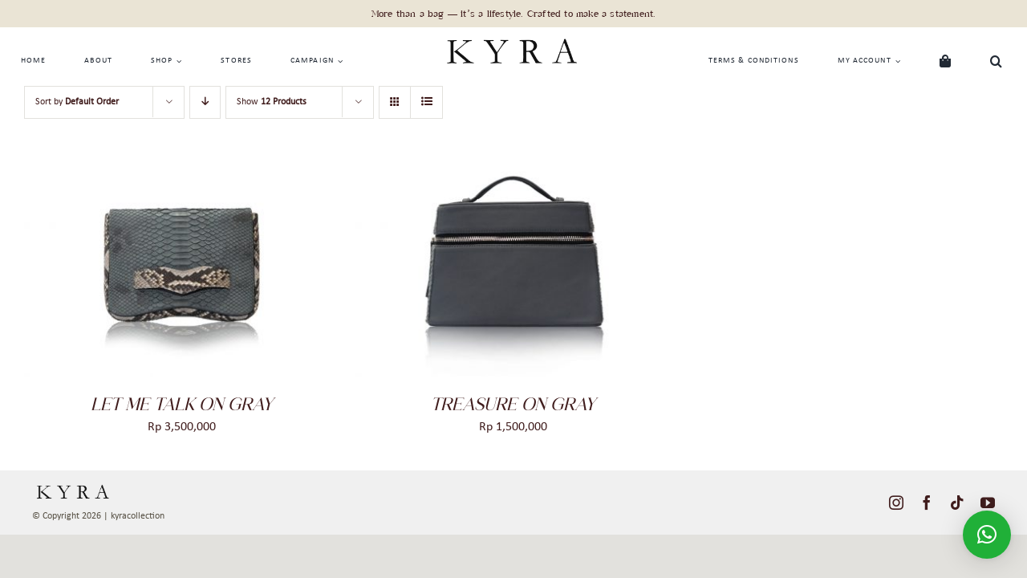

--- FILE ---
content_type: text/html; charset=UTF-8
request_url: https://www.kyracollection.com/product-tag/gray/
body_size: 34773
content:
<!DOCTYPE html>
<html class="avada-html-layout-wide avada-html-header-position-top avada-html-is-archive" lang="en-US" prefix="og: http://ogp.me/ns# fb: http://ogp.me/ns/fb#">
<head>
	<meta http-equiv="X-UA-Compatible" content="IE=edge" />
	<meta http-equiv="Content-Type" content="text/html; charset=utf-8"/>
	<meta name="viewport" content="width=device-width, initial-scale=1" />
	<meta name='robots' content='index, follow, max-image-preview:large, max-snippet:-1, max-video-preview:-1' />
	<style>img:is([sizes="auto" i], [sizes^="auto," i]) { contain-intrinsic-size: 3000px 1500px }</style>
	
	<!-- This site is optimized with the Yoast SEO plugin v26.4 - https://yoast.com/wordpress/plugins/seo/ -->
	<title>GRAY Archives - Kyracollection</title>
	<link rel="canonical" href="https://www.kyracollection.com/product-tag/gray/" />
	<meta property="og:locale" content="en_US" />
	<meta property="og:type" content="article" />
	<meta property="og:title" content="GRAY Archives - Kyracollection" />
	<meta property="og:url" content="https://www.kyracollection.com/product-tag/gray/" />
	<meta property="og:site_name" content="Kyracollection" />
	<meta name="twitter:card" content="summary_large_image" />
	<script type="application/ld+json" class="yoast-schema-graph">{"@context":"https://schema.org","@graph":[{"@type":"CollectionPage","@id":"https://www.kyracollection.com/product-tag/gray/","url":"https://www.kyracollection.com/product-tag/gray/","name":"GRAY Archives - Kyracollection","isPartOf":{"@id":"https://www.kyracollection.com/#website"},"primaryImageOfPage":{"@id":"https://www.kyracollection.com/product-tag/gray/#primaryimage"},"image":{"@id":"https://www.kyracollection.com/product-tag/gray/#primaryimage"},"thumbnailUrl":"https://www.kyracollection.com/wp-content/uploads/2018/09/let-me-talk-gray-1-FILEminimizer.jpg","breadcrumb":{"@id":"https://www.kyracollection.com/product-tag/gray/#breadcrumb"},"inLanguage":"en-US"},{"@type":"ImageObject","inLanguage":"en-US","@id":"https://www.kyracollection.com/product-tag/gray/#primaryimage","url":"https://www.kyracollection.com/wp-content/uploads/2018/09/let-me-talk-gray-1-FILEminimizer.jpg","contentUrl":"https://www.kyracollection.com/wp-content/uploads/2018/09/let-me-talk-gray-1-FILEminimizer.jpg","width":1086,"height":768},{"@type":"BreadcrumbList","@id":"https://www.kyracollection.com/product-tag/gray/#breadcrumb","itemListElement":[{"@type":"ListItem","position":1,"name":"Home","item":"https://www.kyracollection.com/"},{"@type":"ListItem","position":2,"name":"GRAY"}]},{"@type":"WebSite","@id":"https://www.kyracollection.com/#website","url":"https://www.kyracollection.com/","name":"Kyracollection","description":"Modern Bag&#039;s","potentialAction":[{"@type":"SearchAction","target":{"@type":"EntryPoint","urlTemplate":"https://www.kyracollection.com/?s={search_term_string}"},"query-input":{"@type":"PropertyValueSpecification","valueRequired":true,"valueName":"search_term_string"}}],"inLanguage":"en-US"}]}</script>
	<!-- / Yoast SEO plugin. -->


<link rel='dns-prefetch' href='//www.googletagmanager.com' />
<link rel="alternate" type="application/rss+xml" title="Kyracollection &raquo; Feed" href="https://www.kyracollection.com/feed/" />
<link rel="alternate" type="application/rss+xml" title="Kyracollection &raquo; Comments Feed" href="https://www.kyracollection.com/comments/feed/" />
					<link rel="shortcut icon" href="https://www.kyracollection.com/wp-content/uploads/2018/08/cropped-KYRA-01-e1752044658971.png" type="image/x-icon" />
		
		
		
				<link rel="alternate" type="application/rss+xml" title="Kyracollection &raquo; GRAY Tag Feed" href="https://www.kyracollection.com/product-tag/gray/feed/" />
				
		<meta property="og:locale" content="en_US"/>
		<meta property="og:type" content="article"/>
		<meta property="og:site_name" content="Kyracollection"/>
		<meta property="og:title" content="GRAY Archives - Kyracollection"/>
				<meta property="og:url" content="https://www.kyracollection.com/product/let-me-talk-on-grey/"/>
																				<meta property="og:image" content="https://www.kyracollection.com/wp-content/uploads/2018/09/let-me-talk-gray-1-FILEminimizer.jpg"/>
		<meta property="og:image:width" content="1086"/>
		<meta property="og:image:height" content="768"/>
		<meta property="og:image:type" content="image/jpeg"/>
				<style id='if-so-public-dummy-inline-css' type='text/css'>
        .lds-dual-ring {
          display: inline-block;
          width: 16px;
          height: 16px;
        }
        .lds-dual-ring:after {
          content: " ";
          display: block;
          width: 16px;
          height: 16px;
          margin: 0px;
          border-radius: 50%;
          border: 3px solid #000;
          border-color: #000 transparent #000 transparent;
          animation: lds-dual-ring 1.2s linear infinite;
        }
        @keyframes lds-dual-ring {
          0% {
            transform: rotate(0deg);
          }
          100% {
            transform: rotate(360deg);
          }
        }
        /*loader 2*/
        .ifso-logo-loader {
            font-size: 20px;
            width: 64px;
            font-family: sans-serif;
            position: relative;
            height: auto;
            font-weight: 800;
        }
        .ifso-logo-loader:before {
            content: '';
            position: absolute;
            left: 30%;
            top: 36%;
            width: 14px;
            height: 22px;
            clip-path: polygon(100% 50%, 0 0, 0 100%);
            background: #fd5b56;
            animation: spinAndMoveArrow 2s infinite;
            height: 9px;
            width: 7px;
        }
        .ifso-logo-loader:after {
            content: "If So";
            word-spacing: 12px;
        }
        @keyframes spinAndMoveArrow {
                40% {
                    transform: rotate(360deg);
                }
    
                60% {
                    transform: translateX(-5px);
                }
    
                80% {
                    transform: translateX(5px);
                }
    
                100% {
                    transform: translateX(0);
                }
        }
        /*Loader 3 - default content*/
        .ifso-default-content-loader{
            display:inline-block;
        }
        
</style>
<style id='woocommerce-inline-inline-css' type='text/css'>
.woocommerce form .form-row .required { visibility: visible; }
</style>
<link rel='stylesheet' id='brands-styles-css' href='https://www.kyracollection.com/wp-content/plugins/woocommerce/assets/css/brands.css?ver=9.8.6' type='text/css' media='all' />
<link rel='stylesheet' id='fusion-dynamic-css-css' href='https://www.kyracollection.com/wp-content/uploads/fusion-styles/38300e72cc63fba469f2e14467d77c10.min.css?ver=3.13.3' type='text/css' media='all' />
<script type="text/template" id="tmpl-variation-template">
	<div class="woocommerce-variation-description">{{{ data.variation.variation_description }}}</div>
	<div class="woocommerce-variation-price">{{{ data.variation.price_html }}}</div>
	<div class="woocommerce-variation-availability">{{{ data.variation.availability_html }}}</div>
</script>
<script type="text/template" id="tmpl-unavailable-variation-template">
	<p role="alert">Sorry, this product is unavailable. Please choose a different combination.</p>
</script>
<script type="text/javascript" src="https://www.kyracollection.com/wp-includes/js/jquery/jquery.min.js?ver=3.7.1" id="jquery-core-js"></script>
<script type="text/javascript" id="if-so-js-before">
/* <![CDATA[ */
    var nonce = "81ab3e5f84";//compat
    var ifso_nonce = "81ab3e5f84";
    var ajaxurl = "https://www.kyracollection.com/wp-admin/admin-ajax.php";
    var ifso_page_url = window.location.href;
    var isAnalyticsOn = true;
    var isPageVisitedOn = 0;
    var isVisitCountEnabled = 1;
    var referrer_for_pageload = document.referrer;
    var ifso_attrs_for_ajax = ["ga4","the_content"];
/* ]]> */
</script>
<script type="text/javascript" src="https://www.kyracollection.com/wp-content/plugins/if-so/public/js/if-so-public.js?ver=1.9.4.1" id="if-so-js"></script>
<script type="text/javascript" src="https://www.kyracollection.com/wp-content/plugins/woocommerce/assets/js/jquery-blockui/jquery.blockUI.min.js?ver=2.7.0-wc.9.8.6" id="jquery-blockui-js" data-wp-strategy="defer"></script>
<script type="text/javascript" id="wc-add-to-cart-js-extra">
/* <![CDATA[ */
var wc_add_to_cart_params = {"ajax_url":"\/wp-admin\/admin-ajax.php","wc_ajax_url":"\/?wc-ajax=%%endpoint%%","i18n_view_cart":"View cart","cart_url":"https:\/\/www.kyracollection.com\/shop-2\/shopping-cart\/","is_cart":"","cart_redirect_after_add":"no"};
/* ]]> */
</script>
<script type="text/javascript" src="https://www.kyracollection.com/wp-content/plugins/woocommerce/assets/js/frontend/add-to-cart.min.js?ver=9.8.6" id="wc-add-to-cart-js" defer="defer" data-wp-strategy="defer"></script>
<script type="text/javascript" src="https://www.kyracollection.com/wp-content/plugins/woocommerce/assets/js/js-cookie/js.cookie.min.js?ver=2.1.4-wc.9.8.6" id="js-cookie-js" data-wp-strategy="defer"></script>
<script type="text/javascript" id="if-so-geolocation-js-before">
/* <![CDATA[ */
            var geoOverrideCookieName = 'ifso-geo-override-data';
            var browserLocationCookieName = 'ifso-browser-location-data';
            var requestBrowserLocCookieName = 'ifso-request-browser-location';
/* ]]> */
</script>
<script type="text/javascript" src="https://www.kyracollection.com/wp-content/plugins/if-so-geolocation/assets/js/if-so-geolocation-public.js?ver=6.8.3" id="if-so-geolocation-js"></script>
<script type="text/javascript" src="https://www.kyracollection.com/wp-includes/js/underscore.min.js?ver=1.13.7" id="underscore-js"></script>
<script type="text/javascript" id="wp-util-js-extra">
/* <![CDATA[ */
var _wpUtilSettings = {"ajax":{"url":"\/wp-admin\/admin-ajax.php"}};
/* ]]> */
</script>
<script type="text/javascript" src="https://www.kyracollection.com/wp-includes/js/wp-util.min.js?ver=6.8.3" id="wp-util-js"></script>
<script type="text/javascript" id="wc-add-to-cart-variation-js-extra">
/* <![CDATA[ */
var wc_add_to_cart_variation_params = {"wc_ajax_url":"\/?wc-ajax=%%endpoint%%","i18n_no_matching_variations_text":"Sorry, no products matched your selection. Please choose a different combination.","i18n_make_a_selection_text":"Please select some product options before adding this product to your cart.","i18n_unavailable_text":"Sorry, this product is unavailable. Please choose a different combination.","i18n_reset_alert_text":"Your selection has been reset. Please select some product options before adding this product to your cart."};
/* ]]> */
</script>
<script type="text/javascript" src="https://www.kyracollection.com/wp-content/plugins/woocommerce/assets/js/frontend/add-to-cart-variation.min.js?ver=9.8.6" id="wc-add-to-cart-variation-js" defer="defer" data-wp-strategy="defer"></script>

<!-- Google tag (gtag.js) snippet added by Site Kit -->
<!-- Google Analytics snippet added by Site Kit -->
<script type="text/javascript" src="https://www.googletagmanager.com/gtag/js?id=GT-TNPNTKJ5" id="google_gtagjs-js" async></script>
<script type="text/javascript" id="google_gtagjs-js-after">
/* <![CDATA[ */
window.dataLayer = window.dataLayer || [];function gtag(){dataLayer.push(arguments);}
gtag("set","linker",{"domains":["www.kyracollection.com"]});
gtag("js", new Date());
gtag("set", "developer_id.dZTNiMT", true);
gtag("config", "GT-TNPNTKJ5");
 window._googlesitekit = window._googlesitekit || {}; window._googlesitekit.throttledEvents = []; window._googlesitekit.gtagEvent = (name, data) => { var key = JSON.stringify( { name, data } ); if ( !! window._googlesitekit.throttledEvents[ key ] ) { return; } window._googlesitekit.throttledEvents[ key ] = true; setTimeout( () => { delete window._googlesitekit.throttledEvents[ key ]; }, 5 ); gtag( "event", name, { ...data, event_source: "site-kit" } ); }; 
/* ]]> */
</script>
<link rel="https://api.w.org/" href="https://www.kyracollection.com/wp-json/" /><link rel="alternate" title="JSON" type="application/json" href="https://www.kyracollection.com/wp-json/wp/v2/product_tag/88" /><link rel="EditURI" type="application/rsd+xml" title="RSD" href="https://www.kyracollection.com/xmlrpc.php?rsd" />
<meta name="generator" content="WordPress 6.8.3" />
<meta name="generator" content="WooCommerce 9.8.6" />
<meta name="generator" content="Site Kit by Google 1.166.0" /><meta name="google-site-verification" content="5r5LvU_ZhIZfQjrlPpL6HXXK1ft5AlKjZnw84GM9qtA" /><style type="text/css" id="css-fb-visibility">@media screen and (max-width: 640px){.fusion-no-small-visibility{display:none !important;}body .sm-text-align-center{text-align:center !important;}body .sm-text-align-left{text-align:left !important;}body .sm-text-align-right{text-align:right !important;}body .sm-flex-align-center{justify-content:center !important;}body .sm-flex-align-flex-start{justify-content:flex-start !important;}body .sm-flex-align-flex-end{justify-content:flex-end !important;}body .sm-mx-auto{margin-left:auto !important;margin-right:auto !important;}body .sm-ml-auto{margin-left:auto !important;}body .sm-mr-auto{margin-right:auto !important;}body .fusion-absolute-position-small{position:absolute;top:auto;width:100%;}.awb-sticky.awb-sticky-small{ position: sticky; top: var(--awb-sticky-offset,0); }}@media screen and (min-width: 641px) and (max-width: 1024px){.fusion-no-medium-visibility{display:none !important;}body .md-text-align-center{text-align:center !important;}body .md-text-align-left{text-align:left !important;}body .md-text-align-right{text-align:right !important;}body .md-flex-align-center{justify-content:center !important;}body .md-flex-align-flex-start{justify-content:flex-start !important;}body .md-flex-align-flex-end{justify-content:flex-end !important;}body .md-mx-auto{margin-left:auto !important;margin-right:auto !important;}body .md-ml-auto{margin-left:auto !important;}body .md-mr-auto{margin-right:auto !important;}body .fusion-absolute-position-medium{position:absolute;top:auto;width:100%;}.awb-sticky.awb-sticky-medium{ position: sticky; top: var(--awb-sticky-offset,0); }}@media screen and (min-width: 1025px){.fusion-no-large-visibility{display:none !important;}body .lg-text-align-center{text-align:center !important;}body .lg-text-align-left{text-align:left !important;}body .lg-text-align-right{text-align:right !important;}body .lg-flex-align-center{justify-content:center !important;}body .lg-flex-align-flex-start{justify-content:flex-start !important;}body .lg-flex-align-flex-end{justify-content:flex-end !important;}body .lg-mx-auto{margin-left:auto !important;margin-right:auto !important;}body .lg-ml-auto{margin-left:auto !important;}body .lg-mr-auto{margin-right:auto !important;}body .fusion-absolute-position-large{position:absolute;top:auto;width:100%;}.awb-sticky.awb-sticky-large{ position: sticky; top: var(--awb-sticky-offset,0); }}</style>	<noscript><style>.woocommerce-product-gallery{ opacity: 1 !important; }</style></noscript>
			<script type="text/javascript">
			var doc = document.documentElement;
			doc.setAttribute( 'data-useragent', navigator.userAgent );
		</script>
		
	</head>

<body class="archive tax-product_tag term-gray term-88 wp-theme-Avada theme-Avada woocommerce woocommerce-page woocommerce-no-js fusion-image-hovers fusion-pagination-sizing fusion-button_type-flat fusion-button_span-no fusion-button_gradient-linear avada-image-rollover-circle-no avada-image-rollover-yes avada-image-rollover-direction-fade fusion-body ltr fusion-sticky-header no-tablet-sticky-header no-mobile-sticky-header no-mobile-slidingbar no-mobile-totop fusion-disable-outline fusion-sub-menu-fade mobile-logo-pos-left layout-wide-mode avada-has-boxed-modal-shadow- layout-scroll-offset-full avada-has-zero-margin-offset-top fusion-top-header menu-text-align-center fusion-woo-product-design-clean fusion-woo-shop-page-columns-3 fusion-woo-related-columns-3 fusion-woo-archive-page-columns-3 fusion-woocommerce-equal-heights avada-has-woo-gallery-disabled woo-outofstock-badge-top_bar mobile-menu-design-flyout fusion-show-pagination-text fusion-header-layout-v1 avada-responsive avada-footer-fx-none avada-menu-highlight-style-textcolor fusion-search-form-clean fusion-main-menu-search-dropdown fusion-avatar-circle avada-dropdown-styles avada-blog-layout-grid avada-blog-archive-layout-grid avada-header-shadow-no avada-menu-icon-position-left avada-has-megamenu-shadow avada-has-header-100-width avada-has-pagetitle-bg-full avada-has-breadcrumb-mobile-hidden avada-has-pagetitlebar-retina-bg-image avada-has-titlebar-hide avada-social-full-transparent avada-has-transparent-timeline_color avada-has-pagination-width_height avada-flyout-menu-direction-fade avada-ec-views-v1" data-awb-post-id="562">
		<a class="skip-link screen-reader-text" href="#content">Skip to content</a>

	<div id="boxed-wrapper">
		
		<div id="wrapper" class="fusion-wrapper">
			<div id="home" style="position:relative;top:-1px;"></div>
												<div class="fusion-tb-header"><div class="fusion-fullwidth fullwidth-box fusion-builder-row-1 fusion-flex-container nonhundred-percent-fullwidth non-hundred-percent-height-scrolling" style="--link_color: var(--awb-color8);--awb-border-radius-top-left:0px;--awb-border-radius-top-right:0px;--awb-border-radius-bottom-right:0px;--awb-border-radius-bottom-left:0px;--awb-padding-top:0%;--awb-padding-bottom:0%;--awb-background-color:var(--awb-color4);--awb-flex-wrap:wrap;" ><div class="fusion-builder-row fusion-row fusion-flex-align-items-flex-start fusion-flex-content-wrap" style="max-width:1248px;margin-left: calc(-4% / 2 );margin-right: calc(-4% / 2 );"><div class="fusion-layout-column fusion_builder_column fusion-builder-column-0 fusion_builder_column_1_1 1_1 fusion-flex-column" style="--awb-bg-size:cover;--awb-width-large:100%;--awb-margin-top-large:0px;--awb-spacing-right-large:1.92%;--awb-margin-bottom-large:0px;--awb-spacing-left-large:1.92%;--awb-width-medium:100%;--awb-order-medium:0;--awb-spacing-right-medium:1.92%;--awb-spacing-left-medium:1.92%;--awb-width-small:100%;--awb-order-small:0;--awb-spacing-right-small:1.92%;--awb-spacing-left-small:1.92%;"><div class="fusion-column-wrapper fusion-column-has-shadow fusion-flex-justify-content-flex-start fusion-content-layout-column"><div class="fusion-title title fusion-title-1 fusion-sep-none fusion-title-center fusion-title-rotating fusion-animate-loop fusion-title-slideInDown fusion-title-size-one" style="--awb-text-color:var(--awb-color8);--awb-margin-top:10px;--awb-margin-bottom:10px;--awb-margin-top-small:10px;--awb-margin-bottom-small:10px;--awb-font-size:12px;"><h1 class="fusion-title-heading title-heading-center fusion-responsive-typography-calculated" style="margin:0;font-size:1em;--fontSize:12;--minFontSize:12;line-height:var(--awb-typography1-line-height);"><span class="fusion-animated-text-prefix"></span> <span class="fusion-animated-texts-wrapper" style="color:var(--awb-color7);text-align: center;" data-length="line" data-minDisplayTime="1200"><span class="fusion-animated-texts"><span data-in-effect="slideInDown" class="fusion-animated-text" data-in-sequence="true" data-out-reverse="true" data-out-effect="slideOutUp">More than a bag — it’s a lifestyle. Crafted to make a statement.</span><span data-in-effect="slideInDown" class="fusion-animated-text" data-in-sequence="true" data-out-reverse="true" data-out-effect="slideOutUp">Timeless Leather. Effortless Elegance.</span><span data-in-effect="slideInDown" class="fusion-animated-text" data-in-sequence="true" data-out-reverse="true" data-out-effect="slideOutUp">Effortless style. Genuine leather, timeless charm.</span></span></span> <span class="fusion-animated-text-postfix"></span></h1></div></div></div></div></div><div class="fusion-fullwidth fullwidth-box fusion-builder-row-2 fusion-flex-container has-pattern-background has-mask-background hundred-percent-fullwidth non-hundred-percent-height-scrolling fusion-no-small-visibility fusion-custom-z-index" style="--awb-border-radius-top-left:0px;--awb-border-radius-top-right:0px;--awb-border-radius-bottom-right:0px;--awb-border-radius-bottom-left:0px;--awb-z-index:999999999;--awb-padding-top:0px;--awb-padding-right:6px;--awb-padding-bottom:10px;--awb-padding-left:0px;--awb-flex-wrap:wrap;" ><div class="fusion-builder-row fusion-row fusion-flex-align-items-flex-start fusion-flex-content-wrap" style="width:104% !important;max-width:104% !important;margin-left: calc(-4% / 2 );margin-right: calc(-4% / 2 );"><div class="fusion-layout-column fusion_builder_column fusion-builder-column-1 fusion_builder_column_2_5 2_5 fusion-flex-column fusion-flex-align-self-stretch" style="--awb-padding-left:12px;--awb-bg-size:cover;--awb-width-large:40%;--awb-margin-top-large:0px;--awb-spacing-right-large:5.28%;--awb-margin-bottom-large:0px;--awb-spacing-left-large:4.8%;--awb-width-medium:100%;--awb-order-medium:0;--awb-spacing-right-medium:1.92%;--awb-spacing-left-medium:1.92%;--awb-width-small:100%;--awb-order-small:0;--awb-spacing-right-small:1.92%;--awb-spacing-left-small:1.92%;"><div class="fusion-column-wrapper fusion-column-has-shadow fusion-flex-justify-content-flex-end fusion-content-layout-column"><nav class="awb-menu awb-menu_row awb-menu_em-hover mobile-mode-collapse-to-button awb-menu_icons-right awb-menu_dc-yes mobile-trigger-fullwidth-off awb-menu_mobile-toggle awb-menu_indent-left mobile-size-full-absolute loading mega-menu-loading awb-menu_desktop awb-menu_dropdown awb-menu_expand-right awb-menu_transition-fade" style="--awb-font-size:10px;--awb-line-height:14px;--awb-gap:20px;--awb-align-items:center;--awb-items-padding-top:14px;--awb-items-padding-right:14px;--awb-items-padding-bottom:14px;--awb-items-padding-left:14px;--awb-letter-spacing:1.1px;--awb-active-color:var(--awb-color7);--awb-active-bg:rgba(234,228,213,0.4);--awb-active-border-color:#344260;--awb-submenu-color:#344260;--awb-submenu-bg:#ffffff;--awb-submenu-sep-color:rgba(240,240,240,0);--awb-submenu-font-size:10px;--awb-submenu-line-height:18px;--awb-submenu-letter-spacing:1.1px;--awb-icons-hover-color:#344260;--awb-main-justify-content:flex-start;--awb-mobile-justify:flex-start;--awb-mobile-caret-left:auto;--awb-mobile-caret-right:0;--awb-box-shadow:2px 10px 20px -6px rgba(234,228,213,0.4);;--awb-fusion-font-family-typography:inherit;--awb-fusion-font-style-typography:normal;--awb-fusion-font-weight-typography:400;--awb-fusion-font-family-submenu-typography:&quot;Rosarivo&quot;;--awb-fusion-font-style-submenu-typography:normal;--awb-fusion-font-weight-submenu-typography:400;--awb-fusion-font-family-mobile-typography:inherit;--awb-fusion-font-style-mobile-typography:normal;--awb-fusion-font-weight-mobile-typography:400;" aria-label="Home Kiri" data-breakpoint="1024" data-count="0" data-transition-type="fade" data-transition-time="300" data-expand="right"><button type="button" class="awb-menu__m-toggle awb-menu__m-toggle_no-text" aria-expanded="false" aria-controls="menu-home-kiri"><span class="awb-menu__m-toggle-inner"><span class="collapsed-nav-text"><span class="screen-reader-text">Toggle Navigation</span></span><span class="awb-menu__m-collapse-icon awb-menu__m-collapse-icon_no-text"><span class="awb-menu__m-collapse-icon-open awb-menu__m-collapse-icon-open_no-text fa-bars fas"></span><span class="awb-menu__m-collapse-icon-close awb-menu__m-collapse-icon-close_no-text fa-times fas"></span></span></span></button><ul id="menu-home-kiri" class="fusion-menu awb-menu__main-ul awb-menu__main-ul_row"><li  id="menu-item-7096"  class="menu-item menu-item-type-post_type menu-item-object-page menu-item-home menu-item-7096 awb-menu__li awb-menu__main-li awb-menu__main-li_regular"  data-item-id="7096"><span class="awb-menu__main-background-default awb-menu__main-background-default_fade"></span><span class="awb-menu__main-background-active awb-menu__main-background-active_fade"></span><a  href="https://www.kyracollection.com/" class="awb-menu__main-a awb-menu__main-a_regular"><span class="menu-text">HOME</span></a></li><li  id="menu-item-244"  class="menu-item menu-item-type-post_type menu-item-object-page menu-item-244 awb-menu__li awb-menu__main-li awb-menu__main-li_regular"  data-item-id="244"><span class="awb-menu__main-background-default awb-menu__main-background-default_fade"></span><span class="awb-menu__main-background-active awb-menu__main-background-active_fade"></span><a  href="https://www.kyracollection.com/aboutdesigners/" class="awb-menu__main-a awb-menu__main-a_regular"><span class="menu-text">ABOUT</span></a></li><li  id="menu-item-7097"  class="menu-item menu-item-type-post_type menu-item-object-page menu-item-has-children menu-item-7097 awb-menu__li awb-menu__main-li awb-menu__main-li_regular"  data-item-id="7097"><span class="awb-menu__main-background-default awb-menu__main-background-default_fade"></span><span class="awb-menu__main-background-active awb-menu__main-background-active_fade"></span><a  href="https://www.kyracollection.com/shop-sidebar/" class="awb-menu__main-a awb-menu__main-a_regular"><span class="menu-text">SHOP</span><span class="awb-menu__open-nav-submenu-hover"></span></a><button type="button" aria-label="Open submenu of SHOP" aria-expanded="false" class="awb-menu__open-nav-submenu_mobile awb-menu__open-nav-submenu_main awb-menu__megamenu_no_children"></button><style>.jarak-icon span.menu-text {
  margin-left: 15px;
}
</style><div class="awb-menu__mega-wrap" id="awb-mega-menu-6525" data-width="viewport_width" style="--awb-megamenu-width:100vw"><div class="fusion-fullwidth fullwidth-box fusion-builder-row-2-1 fusion-flex-container has-pattern-background has-mask-background jarak-icon hundred-percent-fullwidth non-hundred-percent-height-scrolling" style="--awb-border-radius-top-left:0px;--awb-border-radius-top-right:0px;--awb-border-radius-bottom-right:0px;--awb-border-radius-bottom-left:0px;--awb-padding-top:0px;--awb-padding-right:44px;--awb-padding-bottom:0px;--awb-padding-left:44px;--awb-margin-bottom:0px;--awb-background-color:var(--awb-color1);--awb-flex-wrap:wrap;" ><div class="fusion-builder-row fusion-row fusion-flex-align-items-stretch fusion-flex-content-wrap" style="width:104% !important;max-width:104% !important;margin-left: calc(-4% / 2 );margin-right: calc(-4% / 2 );"><div class="fusion-layout-column fusion_builder_column fusion-builder-column-2 fusion_builder_column_1_4 1_4 fusion-flex-column" style="--awb-bg-size:cover;--awb-border-color:var(--awb-color7);--awb-border-top:0;--awb-border-right:0.2px;--awb-border-bottom:0;--awb-border-left:0;--awb-border-style:solid;--awb-width-large:25%;--awb-flex-grow:0;--awb-flex-shrink:0;--awb-margin-top-large:25px;--awb-spacing-right-large:7.68%;--awb-margin-bottom-large:25px;--awb-spacing-left-large:7.68%;--awb-width-medium:100%;--awb-order-medium:0;--awb-flex-grow-medium:0;--awb-flex-shrink-medium:0;--awb-spacing-right-medium:1.92%;--awb-spacing-left-medium:1.92%;--awb-width-small:100%;--awb-order-small:0;--awb-flex-grow-small:0;--awb-flex-shrink-small:0;--awb-spacing-right-small:1.92%;--awb-spacing-left-small:1.92%;"><div class="fusion-column-wrapper fusion-column-has-shadow fusion-flex-justify-content-flex-start fusion-content-layout-column"><div class="fusion-title title fusion-title-2 fusion-sep-none fusion-title-text fusion-title-size-one" style="--awb-text-color:var(--awb-color6);--awb-font-size:14px;"><h1 class="fusion-title-heading title-heading-left fusion-responsive-typography-calculated" style="margin:0;letter-spacing:0.8px;font-size:1em;--fontSize:14;--minFontSize:14;line-height:var(--awb-typography1-line-height);">Bags</h1></div><nav class="awb-submenu awb-submenu_column awb-submenu_em-hover awb-submenu_icons-left awb-submenu_dc-yes awb-submenu_transition-fade awb-submenu_dropdown awb-submenu_expand-right" style="--awb-icons-size:14;--awb-main-justify-content:flex-start;--awb-color:var(--awb-color6);--awb-active-color:var(--awb-color7);--awb-active-bg:rgba(234,228,213,0.4);--awb-icons-color:var(--awb-color6);--awb-icons-hover-color:var(--awb-color7);--awb-items-padding-top:5px;--awb-items-padding-bottom:5px;--awb-font-size:14px;--awb-fusion-font-family-typography:inherit;--awb-fusion-font-style-typography:normal;--awb-fusion-font-weight-typography:400;--awb-fusion-font-family-submenu-typography:inherit;--awb-fusion-font-style-submenu-typography:normal;--awb-fusion-font-weight-submenu-typography:400;" aria-label="Menu" data-count="0" data-transition-type="left" data-transition-time="300" data-breakpoint="0"><ul id="menu-bags" class="fusion-menu awb-submenu__main-ul awb-submenu__main-ul_column"><li  id="menu-item-7333"  class="menu-item menu-item-type-taxonomy menu-item-object-product_cat menu-item-7333 awb-submenu__li awb-submenu__main-li awb-submenu__main-li_regular"  data-item-id="7333"><span class="awb-submenu__main-background-default awb-submenu__main-background-default_left"></span><span class="awb-submenu__main-background-active awb-submenu__main-background-active_left"></span><a  href="https://www.kyracollection.com/product-category/new-arrival/" class="awb-submenu__main-a awb-submenu__main-a_regular"><span class="menu-text">New Arrival</span></a></li><li  id="menu-item-7334"  class="menu-item menu-item-type-taxonomy menu-item-object-product_cat menu-item-7334 awb-submenu__li awb-submenu__main-li awb-submenu__main-li_regular"  data-item-id="7334"><span class="awb-submenu__main-background-default awb-submenu__main-background-default_left"></span><span class="awb-submenu__main-background-active awb-submenu__main-background-active_left"></span><a  href="https://www.kyracollection.com/product-category/best-seller/" class="awb-submenu__main-a awb-submenu__main-a_regular"><span class="menu-text">Best Seller</span></a></li><li  id="menu-item-7335"  class="menu-item menu-item-type-taxonomy menu-item-object-product_cat menu-item-7335 awb-submenu__li awb-submenu__main-li awb-submenu__main-li_regular"  data-item-id="7335"><span class="awb-submenu__main-background-default awb-submenu__main-background-default_left"></span><span class="awb-submenu__main-background-active awb-submenu__main-background-active_left"></span><a  href="https://www.kyracollection.com/product-category/classic-design/" class="awb-submenu__main-a awb-submenu__main-a_regular"><span class="menu-text">Classic Design</span></a></li><li  id="menu-item-7336"  class="menu-item menu-item-type-custom menu-item-object-custom menu-item-7336 awb-submenu__li awb-submenu__main-li awb-submenu__main-li_regular"  data-item-id="7336"><span class="awb-submenu__main-background-default awb-submenu__main-background-default_left"></span><span class="awb-submenu__main-background-active awb-submenu__main-background-active_left"></span><a  href="https://www.kyracollection.com/shop-sidebar/" class="awb-submenu__main-a awb-submenu__main-a_regular"><span class="menu-text">All Product</span></a></li></ul></nav></div></div><div class="fusion-layout-column fusion_builder_column fusion-builder-column-3 fusion_builder_column_1_4 1_4 fusion-flex-column" style="--awb-bg-size:cover;--awb-border-color:var(--awb-color7);--awb-border-top:0;--awb-border-right:0.2px;--awb-border-bottom:0;--awb-border-left:0;--awb-border-style:solid;--awb-width-large:25%;--awb-flex-grow:0;--awb-flex-shrink:0;--awb-margin-top-large:25px;--awb-spacing-right-large:7.68%;--awb-margin-bottom-large:25px;--awb-spacing-left-large:7.68%;--awb-width-medium:100%;--awb-order-medium:0;--awb-flex-grow-medium:0;--awb-flex-shrink-medium:0;--awb-spacing-right-medium:1.92%;--awb-spacing-left-medium:1.92%;--awb-width-small:100%;--awb-order-small:0;--awb-flex-grow-small:0;--awb-flex-shrink-small:0;--awb-spacing-right-small:1.92%;--awb-spacing-left-small:1.92%;"><div class="fusion-column-wrapper fusion-column-has-shadow fusion-flex-justify-content-flex-start fusion-content-layout-column"><div class="fusion-title title fusion-title-3 fusion-sep-none fusion-title-text fusion-title-size-one" style="--awb-text-color:var(--awb-color6);--awb-font-size:14px;"><h1 class="fusion-title-heading title-heading-left fusion-responsive-typography-calculated" style="margin:0;letter-spacing:0.8px;font-size:1em;--fontSize:14;--minFontSize:14;line-height:var(--awb-typography1-line-height);">Shop By</h1></div><nav class="awb-submenu awb-submenu_column awb-submenu_em-hover awb-submenu_icons-left awb-submenu_dc-yes awb-submenu_transition-fade awb-submenu_v-stacked" style="--awb-submenu-items-padding-top:5px;--awb-submenu-items-padding-right:5px;--awb-submenu-items-padding-bottom:5px;--awb-submenu-items-padding-left:30px;--awb-submenu-line-height:15px;--awb-submenu-letter-spacing:1.1px;--awb-icons-size:14;--awb-main-justify-content:flex-start;--awb-color:var(--awb-color6);--awb-active-color:var(--awb-color7);--awb-active-bg:rgba(234,228,213,0.4);--awb-submenu-sep-color:var(--awb-color1);--awb-icons-color:var(--awb-color6);--awb-icons-hover-color:var(--awb-color7);--awb-items-padding-top:5px;--awb-items-padding-bottom:5px;--awb-items-padding-left:5px;--awb-items-padding-right:5px;--awb-font-size:14px;--awb-submenu-items-padding-top:5px;--awb-submenu-items-padding-bottom:5px;--awb-submenu-items-padding-left:30px;--awb-submenu-items-padding-right:5px;--awb-fusion-font-family-typography:inherit;--awb-fusion-font-style-typography:normal;--awb-fusion-font-weight-typography:400;--awb-fusion-font-family-submenu-typography:inherit;--awb-fusion-font-style-submenu-typography:normal;--awb-fusion-font-weight-submenu-typography:400;" aria-label="Menu" data-count="1" data-transition-type="right" data-transition-time="300" data-breakpoint="0"><ul id="menu-shopy-by" class="fusion-menu awb-submenu__main-ul awb-submenu__main-ul_column"><li  id="menu-item-7641"  class="menu-item menu-item-type-taxonomy menu-item-object-product_cat menu-item-has-children menu-item-7641 awb-submenu__li awb-submenu__main-li awb-submenu__main-li_regular"  data-item-id="7641"><span class="awb-submenu__main-background-default awb-submenu__main-background-default_right"></span><span class="awb-submenu__main-background-active awb-submenu__main-background-active_right"></span><a  href="https://www.kyracollection.com/product-category/style/" class="awb-submenu__main-a awb-submenu__main-a_regular"><span class="menu-text">Style</span><span class="awb-submenu__open-nav-submenu-hover"></span></a><button type="button" aria-label="Open submenu of Style" aria-expanded="false" class="awb-submenu__open-nav-submenu_mobile awb-submenu__open-nav-submenu_main"></button><ul class="awb-submenu__sub-ul awb-submenu__sub-ul_main"><li  id="menu-item-7456"  class="menu-item menu-item-type-taxonomy menu-item-object-product_cat menu-item-7456 awb-submenu__li awb-submenu__sub-li" ><a  href="https://www.kyracollection.com/product-category/style/clutch/" class="awb-submenu__sub-a"><span>Clutch Bags</span></a></li><li  id="menu-item-7457"  class="menu-item menu-item-type-taxonomy menu-item-object-product_cat menu-item-7457 awb-submenu__li awb-submenu__sub-li" ><a  href="https://www.kyracollection.com/product-category/style/cross-body-bags/" class="awb-submenu__sub-a"><span>Cross Body Bags</span></a></li><li  id="menu-item-7458"  class="menu-item menu-item-type-taxonomy menu-item-object-product_cat menu-item-7458 awb-submenu__li awb-submenu__sub-li" ><a  href="https://www.kyracollection.com/product-category/style/shoulder-bag/" class="awb-submenu__sub-a"><span>Shoulder Bag</span></a></li><li  id="menu-item-7460"  class="menu-item menu-item-type-taxonomy menu-item-object-product_cat menu-item-7460 awb-submenu__li awb-submenu__sub-li" ><a  href="https://www.kyracollection.com/product-category/style/tote-bags/" class="awb-submenu__sub-a"><span>Tote Bags</span></a></li><li  id="menu-item-7459"  class="menu-item menu-item-type-taxonomy menu-item-object-product_cat menu-item-7459 awb-submenu__li awb-submenu__sub-li" ><a  href="https://www.kyracollection.com/product-category/style/top-handle-bag/" class="awb-submenu__sub-a"><span>Top Handle Bag</span></a></li></ul></li><li  id="menu-item-7329"  class="menu-item menu-item-type-taxonomy menu-item-object-product_cat menu-item-has-children menu-item-7329 awb-submenu__li awb-submenu__main-li awb-submenu__main-li_regular"  data-item-id="7329"><span class="awb-submenu__main-background-default awb-submenu__main-background-default_right"></span><span class="awb-submenu__main-background-active awb-submenu__main-background-active_right"></span><a  href="https://www.kyracollection.com/product-category/materials/" class="awb-submenu__main-a awb-submenu__main-a_regular"><span class="menu-text">Material</span><span class="awb-submenu__open-nav-submenu-hover"></span></a><button type="button" aria-label="Open submenu of Material" aria-expanded="false" class="awb-submenu__open-nav-submenu_mobile awb-submenu__open-nav-submenu_main"></button><ul class="awb-submenu__sub-ul awb-submenu__sub-ul_main"><li  id="menu-item-7636"  class="menu-item menu-item-type-taxonomy menu-item-object-product_cat menu-item-has-children menu-item-7636 awb-submenu__li awb-submenu__sub-li" ><a  href="https://www.kyracollection.com/product-category/materials/exotic-leather/" class="awb-submenu__sub-a"><span>Exotic Leather</span><span class="awb-submenu__open-nav-submenu-hover"></span></a><button type="button" aria-label="Open submenu of Exotic Leather" aria-expanded="false" class="awb-submenu__open-nav-submenu_mobile awb-submenu__open-nav-submenu_sub"></button><ul class="awb-submenu__sub-ul awb-submenu__sub-ul_grand"><li  id="menu-item-7642"  class="menu-item menu-item-type-taxonomy menu-item-object-product_cat menu-item-7642 awb-submenu__li awb-submenu__sub-li" ><a  href="https://www.kyracollection.com/product-category/materials/exotic-leather/crocodile-leather/" class="awb-submenu__sub-a"><span>Crocodile Leather</span></a></li><li  id="menu-item-7643"  class="menu-item menu-item-type-taxonomy menu-item-object-product_cat menu-item-7643 awb-submenu__li awb-submenu__sub-li" ><a  href="https://www.kyracollection.com/product-category/materials/exotic-leather/ostrich-leather/" class="awb-submenu__sub-a"><span>Ostrich Leather</span></a></li><li  id="menu-item-7644"  class="menu-item menu-item-type-taxonomy menu-item-object-product_cat menu-item-7644 awb-submenu__li awb-submenu__sub-li" ><a  href="https://www.kyracollection.com/product-category/materials/exotic-leather/python-leather/" class="awb-submenu__sub-a"><span>python leather</span></a></li><li  id="menu-item-7645"  class="menu-item menu-item-type-taxonomy menu-item-object-product_cat menu-item-7645 awb-submenu__li awb-submenu__sub-li" ><a  href="https://www.kyracollection.com/product-category/materials/exotic-leather/lizard-leather/" class="awb-submenu__sub-a"><span>Lizard Leather</span></a></li></ul></li><li  id="menu-item-7638"  class="menu-item menu-item-type-taxonomy menu-item-object-product_cat menu-item-7638 awb-submenu__li awb-submenu__sub-li" ><a  href="https://www.kyracollection.com/product-category/materials/calf-leather/" class="awb-submenu__sub-a"><span>Common Leather</span></a></li><li  id="menu-item-7637"  class="menu-item menu-item-type-taxonomy menu-item-object-product_cat menu-item-7637 awb-submenu__li awb-submenu__sub-li" ><a  href="https://www.kyracollection.com/product-category/materials/suede-leather/" class="awb-submenu__sub-a"><span>Suede Leather</span></a></li></ul></li><li  id="menu-item-8069"  class="menu-item menu-item-type-post_type menu-item-object-page menu-item-8069 awb-submenu__li awb-submenu__main-li awb-submenu__main-li_regular"  data-item-id="8069"><span class="awb-submenu__main-background-default awb-submenu__main-background-default_right"></span><span class="awb-submenu__main-background-active awb-submenu__main-background-active_right"></span><a  href="https://www.kyracollection.com/shop-by-product/" class="awb-submenu__main-a awb-submenu__main-a_regular"><span class="menu-text">Design</span></a></li><li  id="menu-item-8070"  class="menu-item menu-item-type-post_type menu-item-object-page menu-item-8070 awb-submenu__li awb-submenu__main-li awb-submenu__main-li_regular"  data-item-id="8070"><span class="awb-submenu__main-background-default awb-submenu__main-background-default_right"></span><span class="awb-submenu__main-background-active awb-submenu__main-background-active_right"></span><a  href="https://www.kyracollection.com/shop-by-collection/" class="awb-submenu__main-a awb-submenu__main-a_regular"><span class="menu-text">Collection</span></a></li></ul></nav></div></div><div class="fusion-layout-column fusion_builder_column fusion-builder-column-4 fusion_builder_column_1_4 1_4 fusion-flex-column" style="--awb-bg-size:cover;--awb-border-color:var(--awb-color7);--awb-border-top:0;--awb-border-right:0.2px;--awb-border-bottom:0;--awb-border-left:0;--awb-border-style:solid;--awb-width-large:25%;--awb-flex-grow:0;--awb-flex-shrink:0;--awb-margin-top-large:25px;--awb-spacing-right-large:7.68%;--awb-margin-bottom-large:25px;--awb-spacing-left-large:7.68%;--awb-width-medium:100%;--awb-order-medium:0;--awb-flex-grow-medium:0;--awb-flex-shrink-medium:0;--awb-spacing-right-medium:1.92%;--awb-spacing-left-medium:1.92%;--awb-width-small:100%;--awb-order-small:0;--awb-flex-grow-small:0;--awb-flex-shrink-small:0;--awb-spacing-right-small:1.92%;--awb-spacing-left-small:1.92%;"><div class="fusion-column-wrapper fusion-column-has-shadow fusion-flex-justify-content-flex-start fusion-content-layout-column"><div class="fusion-title title fusion-title-4 fusion-sep-none fusion-title-text fusion-title-size-one" style="--awb-text-color:var(--awb-color6);--awb-font-size:14px;"><h1 class="fusion-title-heading title-heading-left fusion-responsive-typography-calculated" style="margin:0;letter-spacing:0.8px;font-size:1em;--fontSize:14;--minFontSize:14;line-height:var(--awb-typography1-line-height);">Others</h1></div><nav class="awb-submenu awb-submenu_column awb-submenu_em-hover awb-submenu_icons-left awb-submenu_dc-yes awb-submenu_transition-fade awb-submenu_dropdown awb-submenu_expand-right" style="--awb-submenu-letter-spacing:1.1px;--awb-icons-size:14;--awb-main-justify-content:flex-start;--awb-color:var(--awb-color6);--awb-active-color:var(--awb-color7);--awb-icons-color:var(--awb-color6);--awb-icons-hover-color:var(--awb-color7);--awb-items-padding-bottom:10px;--awb-font-size:14px;--awb-submenu-font-size:10px;--awb-fusion-font-family-typography:inherit;--awb-fusion-font-style-typography:normal;--awb-fusion-font-weight-typography:400;--awb-fusion-font-family-submenu-typography:&quot;Rosarivo&quot;;--awb-fusion-font-style-submenu-typography:normal;--awb-fusion-font-weight-submenu-typography:400;" aria-label="Menu" data-count="2" data-transition-type="fade" data-transition-time="300" data-breakpoint="0"><ul id="menu-others" class="fusion-menu awb-submenu__main-ul awb-submenu__main-ul_column"><li  id="menu-item-7331"  class="menu-item menu-item-type-taxonomy menu-item-object-product_cat menu-item-7331 awb-submenu__li awb-submenu__main-li awb-submenu__main-li_regular"  data-item-id="7331"><span class="awb-submenu__main-background-default awb-submenu__main-background-default_fade"></span><span class="awb-submenu__main-background-active awb-submenu__main-background-active_fade"></span><a  href="https://www.kyracollection.com/product-category/small-leather-goods/" class="awb-submenu__main-a awb-submenu__main-a_regular"><span class="menu-text">Small Leather Goods</span></a></li><li  id="menu-item-7332"  class="menu-item menu-item-type-taxonomy menu-item-object-product_cat menu-item-7332 awb-submenu__li awb-submenu__main-li awb-submenu__main-li_regular"  data-item-id="7332"><span class="awb-submenu__main-background-default awb-submenu__main-background-default_fade"></span><span class="awb-submenu__main-background-active awb-submenu__main-background-active_fade"></span><a  href="https://www.kyracollection.com/product-category/kyra-atelier/" class="awb-submenu__main-a awb-submenu__main-a_regular"><span class="menu-text">Kyra Atelier</span></a></li></ul></nav></div></div><div class="fusion-layout-column fusion_builder_column fusion-builder-column-5 fusion_builder_column_1_4 1_4 fusion-flex-column" style="--awb-bg-size:cover;--awb-width-large:25%;--awb-flex-grow:0;--awb-flex-shrink:0;--awb-margin-top-large:25px;--awb-spacing-right-large:7.68%;--awb-margin-bottom-large:25px;--awb-spacing-left-large:7.68%;--awb-width-medium:100%;--awb-order-medium:0;--awb-flex-grow-medium:0;--awb-flex-shrink-medium:0;--awb-spacing-right-medium:1.92%;--awb-spacing-left-medium:1.92%;--awb-width-small:100%;--awb-order-small:0;--awb-flex-grow-small:0;--awb-flex-shrink-small:0;--awb-spacing-right-small:1.92%;--awb-spacing-left-small:1.92%;"><div class="fusion-column-wrapper fusion-column-has-shadow fusion-flex-justify-content-flex-start fusion-content-layout-column"><div class="fusion-image-element " style="--awb-caption-title-font-family:var(--h2_typography-font-family);--awb-caption-title-font-weight:var(--h2_typography-font-weight);--awb-caption-title-font-style:var(--h2_typography-font-style);--awb-caption-title-size:var(--h2_typography-font-size);--awb-caption-title-transform:var(--h2_typography-text-transform);--awb-caption-title-line-height:var(--h2_typography-line-height);--awb-caption-title-letter-spacing:var(--h2_typography-letter-spacing);"><span class=" fusion-imageframe imageframe-none imageframe-1 hover-type-none"><img fetchpriority="high" decoding="async" width="2560" height="2560" title="1 (48)" src="https://www.kyracollection.com/wp-content/uploads/2025/08/1-48-scaled.jpg" data-orig-src="https://www.kyracollection.com/wp-content/uploads/2025/08/1-48-scaled.jpg" alt class="lazyload img-responsive wp-image-7208" srcset="data:image/svg+xml,%3Csvg%20xmlns%3D%27http%3A%2F%2Fwww.w3.org%2F2000%2Fsvg%27%20width%3D%272560%27%20height%3D%272560%27%20viewBox%3D%270%200%202560%202560%27%3E%3Crect%20width%3D%272560%27%20height%3D%272560%27%20fill-opacity%3D%220%22%2F%3E%3C%2Fsvg%3E" data-srcset="https://www.kyracollection.com/wp-content/uploads/2025/08/1-48-200x200.jpg 200w, https://www.kyracollection.com/wp-content/uploads/2025/08/1-48-400x400.jpg 400w, https://www.kyracollection.com/wp-content/uploads/2025/08/1-48-600x600.jpg 600w, https://www.kyracollection.com/wp-content/uploads/2025/08/1-48-800x800.jpg 800w, https://www.kyracollection.com/wp-content/uploads/2025/08/1-48-1200x1200.jpg 1200w, https://www.kyracollection.com/wp-content/uploads/2025/08/1-48-scaled.jpg 2560w" data-sizes="auto" data-orig-sizes="(max-width: 1024px) 100vw, (max-width: 640px) 100vw, 400px" /></span></div><div ><a class="fusion-button button-flat fusion-button-default-size button-custom fusion-button-default button-1 fusion-button-default-span fusion-button-default-type" style="--button_accent_color:var(--awb-color1);--button_accent_hover_color:var(--awb-color1);--button_border_hover_color:var(--awb-color1);--button_gradient_top_color:var(--awb-color7);--button_gradient_bottom_color:var(--awb-color7);--button_gradient_top_color_hover:hsla(var(--awb-color8-h),var(--awb-color8-s),var(--awb-color8-l),calc(var(--awb-color8-a) - 8%));--button_gradient_bottom_color_hover:hsla(var(--awb-color8-h),var(--awb-color8-s),var(--awb-color8-l),calc(var(--awb-color8-a) - 8%));--button_font_size:14px;--button_typography-font-family:&quot;Caviar Dreams&quot;;--button_typography-font-style:normal;--button_typography-font-weight:400;--button_margin-top:14px;" target="_self" href="https://www.kyracollection.com/shop-sidebar/"><span class="fusion-button-text awb-button__text awb-button__text--default">All product</span></a></div></div></div></div></div>
</div></li><li  id="menu-item-791"  class="menu-item menu-item-type-post_type menu-item-object-page menu-item-791 awb-menu__li awb-menu__main-li awb-menu__main-li_regular"  data-item-id="791"><span class="awb-menu__main-background-default awb-menu__main-background-default_fade"></span><span class="awb-menu__main-background-active awb-menu__main-background-active_fade"></span><a  href="https://www.kyracollection.com/store/" class="awb-menu__main-a awb-menu__main-a_regular"><span class="menu-text">STORES</span></a></li><li  id="menu-item-7804"  class="menu-item menu-item-type-custom menu-item-object-custom menu-item-has-children menu-item-7804 awb-menu__li awb-menu__main-li awb-menu__main-li_regular"  data-item-id="7804"><span class="awb-menu__main-background-default awb-menu__main-background-default_fade"></span><span class="awb-menu__main-background-active awb-menu__main-background-active_fade"></span><a  href="#" class="awb-menu__main-a awb-menu__main-a_regular"><span class="menu-text">CAMPAIGN</span><span class="awb-menu__open-nav-submenu-hover"></span></a><button type="button" aria-label="Open submenu of CAMPAIGN" aria-expanded="false" class="awb-menu__open-nav-submenu_mobile awb-menu__open-nav-submenu_main"></button><ul class="awb-menu__sub-ul awb-menu__sub-ul_main"><li  id="menu-item-226"  class="menu-item menu-item-type-post_type menu-item-object-page menu-item-226 awb-menu__li awb-menu__sub-li" ><a  href="https://www.kyracollection.com/campaign/" class="awb-menu__sub-a"><span>Campaign Collections</span></a></li><li  id="menu-item-268"  class="menu-item menu-item-type-post_type menu-item-object-page menu-item-268 awb-menu__li awb-menu__sub-li" ><a  href="https://www.kyracollection.com/kyras-woman/" class="awb-menu__sub-a"><span>KYRA’s Woman</span></a></li></ul></li></ul></nav></div></div><div class="fusion-layout-column fusion_builder_column fusion-builder-column-6 fusion_builder_column_1_5 1_5 fusion-flex-column" style="--awb-bg-size:cover;--awb-width-large:20%;--awb-flex-grow:0;--awb-flex-shrink:0;--awb-margin-top-large:0px;--awb-spacing-right-large:0%;--awb-margin-bottom-large:0px;--awb-spacing-left-large:0%;--awb-width-medium:100%;--awb-order-medium:0;--awb-flex-grow-medium:0;--awb-flex-shrink-medium:0;--awb-spacing-right-medium:1.92%;--awb-spacing-left-medium:1.92%;--awb-width-small:100%;--awb-order-small:0;--awb-flex-grow-small:0;--awb-flex-shrink-small:0;--awb-spacing-right-small:1.92%;--awb-spacing-left-small:1.92%;"><div class="fusion-column-wrapper fusion-column-has-shadow fusion-flex-justify-content-flex-start fusion-content-layout-column"><div class="fusion-image-element " style="text-align:center;--awb-max-width:180px;--awb-caption-title-font-family:var(--h2_typography-font-family);--awb-caption-title-font-weight:var(--h2_typography-font-weight);--awb-caption-title-font-style:var(--h2_typography-font-style);--awb-caption-title-size:var(--h2_typography-font-size);--awb-caption-title-transform:var(--h2_typography-text-transform);--awb-caption-title-line-height:var(--h2_typography-line-height);--awb-caption-title-letter-spacing:var(--h2_typography-letter-spacing);"><span class=" fusion-imageframe imageframe-none imageframe-2 hover-type-none"><a class="fusion-no-lightbox" href="https://kyracollection.com" target="_self" aria-label="KYRA-logo"><img decoding="async" width="2480" height="866" alt="KYRA" src="data:image/svg+xml,%3Csvg%20xmlns%3D%27http%3A%2F%2Fwww.w3.org%2F2000%2Fsvg%27%20width%3D%272480%27%20height%3D%27866%27%20viewBox%3D%270%200%202480%20866%27%3E%3Crect%20width%3D%272480%27%20height%3D%27866%27%20fill-opacity%3D%220%22%2F%3E%3C%2Fsvg%3E" data-orig-src="https://www.kyracollection.com/wp-content/uploads/2018/08/KYRA-01.png" class="lazyload img-responsive wp-image-71"/></a></span></div></div></div><div class="fusion-layout-column fusion_builder_column fusion-builder-column-7 fusion_builder_column_2_5 2_5 fusion-flex-column fusion-flex-align-self-stretch" style="--awb-padding-right:10px;--awb-bg-size:cover;--awb-width-large:40%;--awb-flex-grow:0;--awb-flex-shrink:0;--awb-margin-top-large:0px;--awb-spacing-right-large:4.8%;--awb-margin-bottom-large:0px;--awb-spacing-left-large:5.28%;--awb-width-medium:100%;--awb-order-medium:0;--awb-flex-grow-medium:0;--awb-flex-shrink-medium:0;--awb-spacing-right-medium:1.92%;--awb-spacing-left-medium:1.92%;--awb-width-small:100%;--awb-order-small:0;--awb-flex-grow-small:0;--awb-flex-shrink-small:0;--awb-spacing-right-small:1.92%;--awb-spacing-left-small:1.92%;"><div class="fusion-column-wrapper fusion-column-has-shadow fusion-flex-justify-content-flex-end fusion-content-layout-column"><nav class="awb-menu awb-menu_row awb-menu_em-hover mobile-mode-collapse-to-button awb-menu_icons-right awb-menu_dc-yes mobile-trigger-fullwidth-off awb-menu_mobile-toggle awb-menu_indent-left mobile-size-full-absolute loading mega-menu-loading awb-menu_desktop awb-menu_dropdown awb-menu_expand-right awb-menu_transition-fade" style="--awb-font-size:10px;--awb-line-height:14px;--awb-gap:20px;--awb-align-items:center;--awb-justify-content:flex-end;--awb-items-padding-top:14px;--awb-items-padding-right:14px;--awb-items-padding-bottom:14px;--awb-items-padding-left:14px;--awb-letter-spacing:1.1px;--awb-active-color:var(--awb-color7);--awb-active-bg:rgba(234,228,213,0.4);--awb-active-border-color:#344260;--awb-submenu-color:#344260;--awb-submenu-bg:#ffffff;--awb-submenu-sep-color:rgba(240,240,240,0);--awb-submenu-font-size:10px;--awb-submenu-line-height:18px;--awb-submenu-letter-spacing:1.1px;--awb-icons-hover-color:#344260;--awb-main-justify-content:flex-start;--awb-mobile-justify:flex-start;--awb-mobile-caret-left:auto;--awb-mobile-caret-right:0;--awb-box-shadow:2px 10px 20px -6px rgba(234,228,213,0.4);;--awb-fusion-font-family-typography:inherit;--awb-fusion-font-style-typography:normal;--awb-fusion-font-weight-typography:400;--awb-fusion-font-family-submenu-typography:&quot;Rosarivo&quot;;--awb-fusion-font-style-submenu-typography:normal;--awb-fusion-font-weight-submenu-typography:400;--awb-fusion-font-family-mobile-typography:inherit;--awb-fusion-font-style-mobile-typography:normal;--awb-fusion-font-weight-mobile-typography:400;" aria-label="Home Kanan" data-breakpoint="1024" data-count="1" data-transition-type="fade" data-transition-time="300" data-expand="right"><div class="awb-menu__search-overlay">		<form role="search" class="searchform fusion-search-form  fusion-live-search fusion-search-form-clean" method="get" action="https://www.kyracollection.com/">
			<div class="fusion-search-form-content">

				
				<div class="fusion-search-field search-field">
					<label><span class="screen-reader-text">Search for:</span>
													<input type="search" class="s fusion-live-search-input" name="s" id="fusion-live-search-input-0" autocomplete="off" placeholder="Search..." required aria-required="true" aria-label="Search..."/>
											</label>
				</div>
				<div class="fusion-search-button search-button">
					<input type="submit" class="fusion-search-submit searchsubmit" aria-label="Search" value="&#xf002;" />
										<div class="fusion-slider-loading"></div>
									</div>

				
			</div>


							<div class="fusion-search-results-wrapper"><div class="fusion-search-results"></div></div>
			
		</form>
		<div class="fusion-search-spacer"></div><a href="#" role="button" aria-label="Close Search" class="fusion-close-search"></a></div><button type="button" class="awb-menu__m-toggle awb-menu__m-toggle_no-text" aria-expanded="false" aria-controls="menu-home-kanan"><span class="awb-menu__m-toggle-inner"><span class="collapsed-nav-text"><span class="screen-reader-text">Toggle Navigation</span></span><span class="awb-menu__m-collapse-icon awb-menu__m-collapse-icon_no-text"><span class="awb-menu__m-collapse-icon-open awb-menu__m-collapse-icon-open_no-text fa-bars fas"></span><span class="awb-menu__m-collapse-icon-close awb-menu__m-collapse-icon-close_no-text fa-times fas"></span></span></span></button><ul id="menu-home-kanan" class="fusion-menu awb-menu__main-ul awb-menu__main-ul_row"><li  id="menu-item-7254"  class="menu-item menu-item-type-post_type menu-item-object-page menu-item-7254 awb-menu__li awb-menu__main-li awb-menu__main-li_regular"  data-item-id="7254"><span class="awb-menu__main-background-default awb-menu__main-background-default_fade"></span><span class="awb-menu__main-background-active awb-menu__main-background-active_fade"></span><a  href="https://www.kyracollection.com/terms-condition/" class="awb-menu__main-a awb-menu__main-a_regular"><span class="menu-text">TERMS &#038; CONDITIONS</span></a></li><li  id="menu-item-7256"  class="menu-item menu-item-type-post_type menu-item-object-page menu-item-has-children menu-item-7256 awb-menu__li awb-menu__main-li awb-menu__main-li_regular"  data-item-id="7256"><span class="awb-menu__main-background-default awb-menu__main-background-default_fade"></span><span class="awb-menu__main-background-active awb-menu__main-background-active_fade"></span><a  href="https://www.kyracollection.com/my-account/" class="awb-menu__main-a awb-menu__main-a_regular"><span class="menu-text">MY ACCOUNT</span><span class="awb-menu__open-nav-submenu-hover"></span></a><button type="button" aria-label="Open submenu of MY ACCOUNT" aria-expanded="false" class="awb-menu__open-nav-submenu_mobile awb-menu__open-nav-submenu_main"></button><ul class="awb-menu__sub-ul awb-menu__sub-ul_main"><li  id="menu-item-7258"  class="menu-item menu-item-type-post_type menu-item-object-page menu-item-7258 awb-menu__li awb-menu__sub-li" ><a  href="https://www.kyracollection.com/cart/" class="awb-menu__sub-a"><span>Cart</span></a></li><li  id="menu-item-7260"  class="menu-item menu-item-type-post_type menu-item-object-page menu-item-7260 awb-menu__li awb-menu__sub-li" ><a  href="https://www.kyracollection.com/checkout/" class="awb-menu__sub-a"><span>Checkout</span></a></li></ul></li><li  id="menu-item-7263"  class="menu-item menu-item-type-custom menu-item-object-custom empty-cart fusion-widget-cart fusion-menu-cart avada-main-menu-cart fusion-menu-cart-hide-empty-counter fusion-counter-badge menu-item-7263 awb-menu__li awb-menu__main-li awb-menu__main-li_regular"  data-item-id="7263"><span class="awb-menu__main-background-default awb-menu__main-background-default_fade"></span><span class="awb-menu__main-background-active awb-menu__main-background-active_fade"></span><a href="https://www.kyracollection.com/shop-2/shopping-cart/" class="awb-menu__main-a awb-menu__main-a_regular awb-menu__main-a_icon-only fusion-flex-link"><span class="menu-text menu-text_no-desktop">WooCommerce Cart</span><span class="awb-menu__i awb-menu__i_main"><i class="glyphicon fa-shopping-bag fas" aria-hidden="true"></i></span><span class="fusion-widget-cart-number" style="background-color:var(--awb-color1);border-color:var(--awb-color1);color:var(--awb-color8);" data-digits="1" data-cart-count="0">0</span><span class="awb-menu__open-nav-submenu-hover"></span></a><ul class="awb-menu__sub-ul awb-menu__sub-ul_main sub-menu avada-custom-menu-item-contents fusion-menu-cart-items avada-custom-menu-item-contents-empty"></ul></li><li  id="menu-item-7264"  class="menu-item menu-item-type-custom menu-item-object-custom custom-menu-search awb-menu__li_search-overlay menu-item-7264 awb-menu__li awb-menu__main-li awb-menu__main-li_regular"  data-item-id="7264"><span class="awb-menu__main-background-default awb-menu__main-background-default_fade"></span><span class="awb-menu__main-background-active awb-menu__main-background-active_fade"></span><a class="awb-menu__main-a awb-menu__main-a_regular fusion-main-menu-icon awb-menu__overlay-search-trigger trigger-overlay" href="#" aria-label="Search" data-title="Search" title="Search" role="button" aria-expanded="false"></a><div class="awb-menu__search-inline awb-menu__search-inline_no-desktop">		<form role="search" class="searchform fusion-search-form  fusion-live-search fusion-search-form-clean" method="get" action="https://www.kyracollection.com/">
			<div class="fusion-search-form-content">

				
				<div class="fusion-search-field search-field">
					<label><span class="screen-reader-text">Search for:</span>
													<input type="search" class="s fusion-live-search-input" name="s" id="fusion-live-search-input-0" autocomplete="off" placeholder="Search..." required aria-required="true" aria-label="Search..."/>
											</label>
				</div>
				<div class="fusion-search-button search-button">
					<input type="submit" class="fusion-search-submit searchsubmit" aria-label="Search" value="&#xf002;" />
										<div class="fusion-slider-loading"></div>
									</div>

				
			</div>


							<div class="fusion-search-results-wrapper"><div class="fusion-search-results"></div></div>
			
		</form>
		<div class="fusion-search-spacer"></div><a href="#" role="button" aria-label="Close Search" class="fusion-close-search"></a></div></li></ul></nav></div></div></div></div><div class="fusion-fullwidth fullwidth-box fusion-builder-row-3 fusion-flex-container has-pattern-background has-mask-background nonhundred-percent-fullwidth non-hundred-percent-height-scrolling fusion-no-medium-visibility fusion-no-large-visibility" style="--awb-border-sizes-bottom:0;--awb-border-color:var(--awb-color7);--awb-border-radius-top-left:0px;--awb-border-radius-top-right:0px;--awb-border-radius-bottom-right:0px;--awb-border-radius-bottom-left:0px;--awb-padding-top-small:0px;--awb-padding-right-small:0px;--awb-padding-bottom-small:0px;--awb-padding-left-small:0px;--awb-flex-wrap:wrap;" ><div class="fusion-builder-row fusion-row fusion-flex-align-items-flex-start fusion-flex-content-wrap" style="max-width:1248px;margin-left: calc(-4% / 2 );margin-right: calc(-4% / 2 );"><div class="fusion-layout-column fusion_builder_column fusion-builder-column-8 fusion_builder_column_1_1 1_1 fusion-flex-column fusion-flex-align-self-stretch" style="--awb-bg-size:cover;--awb-width-large:100%;--awb-flex-grow:0;--awb-flex-shrink:0;--awb-margin-top-large:25px;--awb-spacing-right-large:1.92%;--awb-margin-bottom-large:25px;--awb-spacing-left-large:1.92%;--awb-width-medium:100%;--awb-order-medium:0;--awb-flex-grow-medium:0;--awb-flex-shrink-medium:0;--awb-spacing-right-medium:1.92%;--awb-spacing-left-medium:1.92%;--awb-width-small:33.333333333333%;--awb-order-small:0;--awb-flex-grow-small:0;--awb-flex-shrink-small:0;--awb-margin-top-small:0px;--awb-spacing-right-small:0%;--awb-margin-bottom-small:0px;--awb-spacing-left-small:0%;"><div class="fusion-column-wrapper fusion-column-has-shadow fusion-flex-justify-content-center fusion-content-layout-column"><a class="fb-icon-element-1 fb-icon-element fontawesome-icon fa-align-justify fas circle-yes fusion-text-flow fusion-link" style="--awb-iconcolor:#000000;--awb-iconcolor-hover:#000000;--awb-circlecolor:var(--awb-color1);--awb-circlecolor-hover:var(--awb-color1);--awb-circlebordersize:1px;--awb-font-size:19.36px;--awb-width:38.72px;--awb-height:38.72px;--awb-line-height:36.72px;--awb-margin-bottom:5%;--awb-margin-left:30px;" href="#awb-open-oc__8140" target="_self" aria-label="Link to #awb-open-oc__8140"></a></div></div><div class="fusion-layout-column fusion_builder_column fusion-builder-column-9 fusion_builder_column_1_1 1_1 fusion-flex-column fusion-flex-align-self-stretch" style="--awb-bg-size:cover;--awb-width-large:100%;--awb-flex-grow:0;--awb-flex-shrink:0;--awb-margin-top-large:25px;--awb-spacing-right-large:1.92%;--awb-margin-bottom-large:25px;--awb-spacing-left-large:1.92%;--awb-width-medium:100%;--awb-order-medium:0;--awb-flex-grow-medium:0;--awb-flex-shrink-medium:0;--awb-spacing-right-medium:1.92%;--awb-spacing-left-medium:1.92%;--awb-width-small:33.333333333333%;--awb-order-small:0;--awb-flex-grow-small:0;--awb-flex-shrink-small:0;--awb-margin-top-small:0px;--awb-spacing-right-small:6.336%;--awb-margin-bottom-small:0px;--awb-spacing-left-small:6.336%;"><div class="fusion-column-wrapper fusion-column-has-shadow fusion-flex-justify-content-center fusion-content-layout-column"><div class="fusion-image-element sm-text-align-center" style="--awb-max-width:180px;--awb-caption-title-font-family:var(--h2_typography-font-family);--awb-caption-title-font-weight:var(--h2_typography-font-weight);--awb-caption-title-font-style:var(--h2_typography-font-style);--awb-caption-title-size:var(--h2_typography-font-size);--awb-caption-title-transform:var(--h2_typography-text-transform);--awb-caption-title-line-height:var(--h2_typography-line-height);--awb-caption-title-letter-spacing:var(--h2_typography-letter-spacing);"><span class=" fusion-imageframe imageframe-none imageframe-3 hover-type-none"><a class="fusion-no-lightbox" href="https://kyracollection.com" target="_self" aria-label="KYRA-logo"><img decoding="async" width="2480" height="866" alt="KYRA" src="data:image/svg+xml,%3Csvg%20xmlns%3D%27http%3A%2F%2Fwww.w3.org%2F2000%2Fsvg%27%20width%3D%272480%27%20height%3D%27866%27%20viewBox%3D%270%200%202480%20866%27%3E%3Crect%20width%3D%272480%27%20height%3D%27866%27%20fill-opacity%3D%220%22%2F%3E%3C%2Fsvg%3E" data-orig-src="https://www.kyracollection.com/wp-content/uploads/2018/08/KYRA-01.png" class="lazyload img-responsive wp-image-71"/></a></span></div></div></div><div class="fusion-layout-column fusion_builder_column fusion-builder-column-10 fusion_builder_column_1_6 1_6 fusion-flex-column fusion-flex-align-self-stretch" style="--awb-bg-size:cover;--awb-width-large:16.666666666667%;--awb-flex-grow:0;--awb-flex-shrink:0;--awb-margin-top-large:25px;--awb-spacing-right-large:11.52%;--awb-margin-bottom-large:25px;--awb-spacing-left-large:11.52%;--awb-width-medium:100%;--awb-order-medium:0;--awb-flex-grow-medium:0;--awb-flex-shrink-medium:0;--awb-spacing-right-medium:1.92%;--awb-spacing-left-medium:1.92%;--awb-width-small:16.666666666667%;--awb-order-small:0;--awb-flex-grow-small:0;--awb-flex-shrink-small:0;--awb-margin-top-small:0px;--awb-spacing-right-small:11.52%;--awb-margin-bottom-small:0px;--awb-spacing-left-small:11.52%;"><div class="fusion-column-wrapper fusion-column-has-shadow fusion-flex-justify-content-center fusion-content-layout-column"><a class="fb-icon-element-2 fb-icon-element fontawesome-icon fa-search fas circle-yes fusion-text-flow fusion-link" style="--awb-iconcolor:#000000;--awb-iconcolor-hover:#000000;--awb-circlecolor:var(--awb-color1);--awb-circlecolor-hover:var(--awb-color1);--awb-circlebordersize:1px;--awb-font-size:16.72px;--awb-width:33.44px;--awb-height:33.44px;--awb-line-height:31.44px;--awb-sm-align-self:flex-start;--awb-margin-bottom:5%;--awb-margin-left:10px;" href="#awb-open-oc__8563" target="_self" aria-label="Link to #awb-open-oc__8563"></a></div></div><div class="fusion-layout-column fusion_builder_column fusion-builder-column-11 fusion_builder_column_1_6 1_6 fusion-flex-column" style="--awb-bg-size:cover;--awb-width-large:16.666666666667%;--awb-flex-grow:0;--awb-flex-shrink:0;--awb-margin-top-large:25px;--awb-spacing-right-large:11.52%;--awb-margin-bottom-large:25px;--awb-spacing-left-large:11.52%;--awb-width-medium:100%;--awb-order-medium:0;--awb-flex-grow-medium:0;--awb-flex-shrink-medium:0;--awb-spacing-right-medium:1.92%;--awb-spacing-left-medium:1.92%;--awb-width-small:16.666666666667%;--awb-order-small:0;--awb-flex-grow-small:0;--awb-flex-shrink-small:0;--awb-margin-top-small:0px;--awb-spacing-right-small:11.52%;--awb-margin-bottom-small:0px;--awb-spacing-left-small:11.52%;"><div class="fusion-column-wrapper fusion-column-has-shadow fusion-flex-justify-content-flex-start fusion-content-layout-column"><nav class="awb-menu awb-menu_row awb-menu_em-hover mobile-mode-collapse-to-button awb-menu_icons-left awb-menu_dc-yes mobile-trigger-fullwidth-off awb-menu_mobile-toggle awb-menu_indent-left mobile-size-full-absolute loading mega-menu-loading awb-menu_desktop awb-menu_dropdown awb-menu_expand-right awb-menu_transition-fade" style="--awb-active-color:var(--awb-color8);--awb-main-justify-content:flex-start;--awb-mobile-justify:flex-start;--awb-mobile-caret-left:auto;--awb-mobile-caret-right:0;--awb-fusion-font-family-typography:inherit;--awb-fusion-font-style-typography:normal;--awb-fusion-font-weight-typography:400;--awb-fusion-font-family-submenu-typography:inherit;--awb-fusion-font-style-submenu-typography:normal;--awb-fusion-font-weight-submenu-typography:400;--awb-fusion-font-family-mobile-typography:inherit;--awb-fusion-font-style-mobile-typography:normal;--awb-fusion-font-weight-mobile-typography:400;" aria-label="Cart" data-breakpoint="0" data-count="2" data-transition-type="fade" data-transition-time="300" data-expand="right"><ul id="menu-cart" class="fusion-menu awb-menu__main-ul awb-menu__main-ul_row"><li  id="menu-item-6621"  class="menu-item menu-item-type-custom menu-item-object-custom empty-cart fusion-widget-cart fusion-menu-cart avada-main-menu-cart fusion-menu-cart-hide-empty-counter fusion-counter-badge menu-item-6621 awb-menu__li awb-menu__main-li awb-menu__main-li_regular"  data-item-id="6621"><span class="awb-menu__main-background-default awb-menu__main-background-default_fade"></span><span class="awb-menu__main-background-active awb-menu__main-background-active_fade"></span><a href="https://www.kyracollection.com/shop-2/shopping-cart/" class="awb-menu__main-a awb-menu__main-a_regular awb-menu__main-a_icon-only fusion-flex-link"><span class="awb-menu__i awb-menu__i_main"><i class="glyphicon fa-shopping-bag fas" aria-hidden="true"></i></span><span class="menu-text menu-text_no-desktop">WooCommerce Cart</span><span class="fusion-widget-cart-number" style="background-color:var(--awb-color1);border-color:var(--awb-color1);color:var(--awb-color8);" data-digits="1" data-cart-count="0">0</span><span class="awb-menu__open-nav-submenu-hover"></span></a><ul class="awb-menu__sub-ul awb-menu__sub-ul_main sub-menu avada-custom-menu-item-contents fusion-menu-cart-items avada-custom-menu-item-contents-empty"></ul></li></ul></nav></div></div></div></div>
</div>		<div id="sliders-container" class="fusion-slider-visibility">
					</div>
											
			
						<main id="main" class="clearfix ">
				<div class="fusion-row" style="">
		<div class="woocommerce-container">
			<section id="content" class=" full-width" style="width: 100%;">
		<header class="woocommerce-products-header">
	
	</header>
<div class="woocommerce-notices-wrapper"></div>
<div class="catalog-ordering fusion-clearfix">
			<div class="orderby-order-container">
			<ul class="orderby order-dropdown">
				<li>
					<span class="current-li">
						<span class="current-li-content">
														<a aria-haspopup="true">Sort by <strong>Default Order</strong></a>
						</span>
					</span>
					<ul>
																			<li class="current">
																<a href="?product_orderby=default">Sort by <strong>Default Order</strong></a>
							</li>
												<li class="">
														<a href="?product_orderby=name">Sort by <strong>Name</strong></a>
						</li>
						<li class="">
														<a href="?product_orderby=price">Sort by <strong>Price</strong></a>
						</li>
						<li class="">
														<a href="?product_orderby=date">Sort by <strong>Date</strong></a>
						</li>
						<li class="">
														<a href="?product_orderby=popularity">Sort by <strong>Popularity</strong></a>
						</li>

											</ul>
				</li>
			</ul>

			<ul class="order">
															<li class="asc"><a aria-label="Descending order" aria-haspopup="true" href="?product_order=desc"><i class="awb-icon-arrow-down2" aria-hidden="true"></i></a></li>
												</ul>
		</div>

		<ul class="sort-count order-dropdown">
			<li>
				<span class="current-li">
					<a aria-haspopup="true">
						Show <strong>12 Products</strong>						</a>
					</span>
				<ul>
					<li class="current">
						<a href="?product_count=12">
							Show <strong>12 Products</strong>						</a>
					</li>
					<li class="">
						<a href="?product_count=24">
							Show <strong>24 Products</strong>						</a>
					</li>
					<li class="">
						<a href="?product_count=36">
							Show <strong>36 Products</strong>						</a>
					</li>
				</ul>
			</li>
		</ul>
	
											<ul class="fusion-grid-list-view">
			<li class="fusion-grid-view-li active-view">
				<a class="fusion-grid-view" aria-label="View as grid" aria-haspopup="true" href="?product_view=grid"><i class="awb-icon-grid icomoon-grid" aria-hidden="true"></i></a>
			</li>
			<li class="fusion-list-view-li">
				<a class="fusion-list-view" aria-haspopup="true" aria-label="View as list" href="?product_view=list"><i class="awb-icon-list icomoon-list" aria-hidden="true"></i></a>
			</li>
		</ul>
	</div>
<ul class="products clearfix products-3">
<li class="product type-product post-562 status-publish first instock product_cat-let-me-talk product_cat-romarticism product_tag-clutch product_tag-gray product_tag-let-me-talk has-post-thumbnail shipping-taxable purchasable product-type-simple product-grid-view">
	<div class="fusion-product-wrapper">

<div class="fusion-clean-product-image-wrapper ">
	<div  class="fusion-image-wrapper fusion-image-size-fixed" aria-haspopup="true">
				<img width="500" height="354" src="https://www.kyracollection.com/wp-content/uploads/2018/09/let-me-talk-gray-1-FILEminimizer-500x354.jpg" class="attachment-woocommerce_thumbnail size-woocommerce_thumbnail lazyload wp-post-image" alt="" decoding="async" srcset="data:image/svg+xml,%3Csvg%20xmlns%3D%27http%3A%2F%2Fwww.w3.org%2F2000%2Fsvg%27%20width%3D%271086%27%20height%3D%27768%27%20viewBox%3D%270%200%201086%20768%27%3E%3Crect%20width%3D%271086%27%20height%3D%27768%27%20fill-opacity%3D%220%22%2F%3E%3C%2Fsvg%3E" data-orig-src="https://www.kyracollection.com/wp-content/uploads/2018/09/let-me-talk-gray-1-FILEminimizer-500x354.jpg" data-srcset="https://www.kyracollection.com/wp-content/uploads/2018/09/let-me-talk-gray-1-FILEminimizer-300x212.jpg 300w, https://www.kyracollection.com/wp-content/uploads/2018/09/let-me-talk-gray-1-FILEminimizer-400x284.jpg 400w, https://www.kyracollection.com/wp-content/uploads/2018/09/let-me-talk-gray-1-FILEminimizer-500x354.jpg 500w, https://www.kyracollection.com/wp-content/uploads/2018/09/let-me-talk-gray-1-FILEminimizer-600x424.jpg 600w, https://www.kyracollection.com/wp-content/uploads/2018/09/let-me-talk-gray-1-FILEminimizer-700x495.jpg 700w, https://www.kyracollection.com/wp-content/uploads/2018/09/let-me-talk-gray-1-FILEminimizer-768x543.jpg 768w, https://www.kyracollection.com/wp-content/uploads/2018/09/let-me-talk-gray-1-FILEminimizer-1024x724.jpg 1024w, https://www.kyracollection.com/wp-content/uploads/2018/09/let-me-talk-gray-1-FILEminimizer-1080x764.jpg 1080w, https://www.kyracollection.com/wp-content/uploads/2018/09/let-me-talk-gray-1-FILEminimizer.jpg 1086w" data-sizes="auto" /><div class="fusion-rollover">
	<div class="fusion-rollover-content">

				
		
								
								
								<div class="cart-loading">
				<a href="https://www.kyracollection.com/shop-2/shopping-cart/">
					<i class="awb-icon-spinner" aria-hidden="true"></i>
					<div class="view-cart">View Cart</div>
				</a>
			</div>
		
															
						
										<div class="fusion-product-buttons">
					<a href="?add-to-cart=562" aria-describedby="woocommerce_loop_add_to_cart_link_describedby_562" data-quantity="1" class="button product_type_simple add_to_cart_button ajax_add_to_cart" data-product_id="562" data-product_sku="" aria-label="Add to cart: &ldquo;LET ME TALK ON GRAY&rdquo;" rel="nofollow">Add to cart</a>	<span id="woocommerce_loop_add_to_cart_link_describedby_562" class="screen-reader-text">
			</span>
<span class="fusion-rollover-linebreak">
	/</span>

<a href="https://www.kyracollection.com/product/let-me-talk-on-grey/" class="show_details_button fusion-has-quick-view">
	Details</a>

	<a href="#fusion-quick-view" class="fusion-quick-view" data-product-id="562">
		Quick View	</a>
				</div>
									<a class="fusion-link-wrapper" href="https://www.kyracollection.com/product/let-me-talk-on-grey/" aria-label="GRAY"></a>
	</div>
</div>
</div>
</div>
<div class="fusion-product-content">
	<div class="product-details">
		<div class="product-details-container">
<h3 class="product-title">
	<a href="https://www.kyracollection.com/product/let-me-talk-on-grey/">
		LET ME TALK ON GRAY	</a>
</h3>
<div class="fusion-price-rating">

	<span class="price"><span class="woocommerce-Price-amount amount"><bdi><span class="woocommerce-Price-currencySymbol">Rp</span>&nbsp;3,500,000</bdi></span></span>
		</div>
	</div>
</div>

	</div> 


</div>
</li>
<li class="product type-product post-570 status-publish instock product_cat-romarticism product_cat-treasure product_tag-gray product_tag-makeup-box product_tag-treasure has-post-thumbnail shipping-taxable purchasable product-type-simple product-grid-view">
	<div class="fusion-product-wrapper">

<div class="fusion-clean-product-image-wrapper ">
	<div  class="fusion-image-wrapper fusion-image-size-fixed" aria-haspopup="true">
				<img width="500" height="354" src="https://www.kyracollection.com/wp-content/uploads/2018/09/treasure-gray-1-FILEminimizer-500x354.jpg" class="attachment-woocommerce_thumbnail size-woocommerce_thumbnail lazyload wp-post-image" alt="" decoding="async" srcset="data:image/svg+xml,%3Csvg%20xmlns%3D%27http%3A%2F%2Fwww.w3.org%2F2000%2Fsvg%27%20width%3D%271086%27%20height%3D%27768%27%20viewBox%3D%270%200%201086%20768%27%3E%3Crect%20width%3D%271086%27%20height%3D%27768%27%20fill-opacity%3D%220%22%2F%3E%3C%2Fsvg%3E" data-orig-src="https://www.kyracollection.com/wp-content/uploads/2018/09/treasure-gray-1-FILEminimizer-500x354.jpg" data-srcset="https://www.kyracollection.com/wp-content/uploads/2018/09/treasure-gray-1-FILEminimizer-300x212.jpg 300w, https://www.kyracollection.com/wp-content/uploads/2018/09/treasure-gray-1-FILEminimizer-400x284.jpg 400w, https://www.kyracollection.com/wp-content/uploads/2018/09/treasure-gray-1-FILEminimizer-500x354.jpg 500w, https://www.kyracollection.com/wp-content/uploads/2018/09/treasure-gray-1-FILEminimizer-600x424.jpg 600w, https://www.kyracollection.com/wp-content/uploads/2018/09/treasure-gray-1-FILEminimizer-700x495.jpg 700w, https://www.kyracollection.com/wp-content/uploads/2018/09/treasure-gray-1-FILEminimizer-768x543.jpg 768w, https://www.kyracollection.com/wp-content/uploads/2018/09/treasure-gray-1-FILEminimizer-1024x724.jpg 1024w, https://www.kyracollection.com/wp-content/uploads/2018/09/treasure-gray-1-FILEminimizer-1080x764.jpg 1080w, https://www.kyracollection.com/wp-content/uploads/2018/09/treasure-gray-1-FILEminimizer.jpg 1086w" data-sizes="auto" /><div class="fusion-rollover">
	<div class="fusion-rollover-content">

				
		
								
								
								<div class="cart-loading">
				<a href="https://www.kyracollection.com/shop-2/shopping-cart/">
					<i class="awb-icon-spinner" aria-hidden="true"></i>
					<div class="view-cart">View Cart</div>
				</a>
			</div>
		
															
						
										<div class="fusion-product-buttons">
					<a href="?add-to-cart=570" aria-describedby="woocommerce_loop_add_to_cart_link_describedby_570" data-quantity="1" class="button product_type_simple add_to_cart_button ajax_add_to_cart" data-product_id="570" data-product_sku="" aria-label="Add to cart: &ldquo;TREASURE ON GRAY&rdquo;" rel="nofollow">Add to cart</a>	<span id="woocommerce_loop_add_to_cart_link_describedby_570" class="screen-reader-text">
			</span>
<span class="fusion-rollover-linebreak">
	/</span>

<a href="https://www.kyracollection.com/product/treasure-on-gray/" class="show_details_button fusion-has-quick-view">
	Details</a>

	<a href="#fusion-quick-view" class="fusion-quick-view" data-product-id="570">
		Quick View	</a>
				</div>
									<a class="fusion-link-wrapper" href="https://www.kyracollection.com/product/treasure-on-gray/" aria-label="GRAY"></a>
	</div>
</div>
</div>
</div>
<div class="fusion-product-content">
	<div class="product-details">
		<div class="product-details-container">
<h3 class="product-title">
	<a href="https://www.kyracollection.com/product/treasure-on-gray/">
		TREASURE ON GRAY	</a>
</h3>
<div class="fusion-price-rating">

	<span class="price"><span class="woocommerce-Price-amount amount"><bdi><span class="woocommerce-Price-currencySymbol">Rp</span>&nbsp;1,500,000</bdi></span></span>
		</div>
	</div>
</div>

	</div> 


</div>
</li>
</ul>

	</section>
</div>
						
					</div>  <!-- fusion-row -->
				</main>  <!-- #main -->
				
				
								
					<div class="fusion-tb-footer fusion-footer"><div class="fusion-footer-widget-area fusion-widget-area"><div class="fusion-fullwidth fullwidth-box fusion-builder-row-4 fusion-flex-container nonhundred-percent-fullwidth non-hundred-percent-height-scrolling" style="--awb-border-radius-top-left:0px;--awb-border-radius-top-right:0px;--awb-border-radius-bottom-right:0px;--awb-border-radius-bottom-left:0px;--awb-padding-top:0px;--awb-padding-bottom:0px;--awb-padding-top-small:24px;--awb-padding-bottom-small:24px;--awb-background-color:var(--awb-color2);--awb-flex-wrap:wrap;" ><div class="fusion-builder-row fusion-row fusion-flex-align-items-stretch fusion-flex-content-wrap" style="max-width:1248px;margin-left: calc(-4% / 2 );margin-right: calc(-4% / 2 );"><div class="fusion-layout-column fusion_builder_column fusion-builder-column-12 fusion_builder_column_1_2 1_2 fusion-flex-column" style="--awb-bg-size:cover;--awb-width-large:50%;--awb-flex-grow:0;--awb-flex-shrink:0;--awb-margin-top-large:0px;--awb-spacing-right-large:3.84%;--awb-margin-bottom-large:0px;--awb-spacing-left-large:3.84%;--awb-width-medium:100%;--awb-order-medium:0;--awb-flex-grow-medium:0;--awb-flex-shrink-medium:0;--awb-spacing-right-medium:1.92%;--awb-margin-bottom-medium:0px;--awb-spacing-left-medium:1.92%;--awb-width-small:100%;--awb-order-small:0;--awb-flex-grow-small:0;--awb-flex-shrink-small:0;--awb-spacing-right-small:1.92%;--awb-spacing-left-small:1.92%;"><div class="fusion-column-wrapper fusion-column-has-shadow fusion-flex-justify-content-flex-start fusion-content-layout-column"><div class="fusion-image-element sm-text-align-center" style="--awb-margin-top:10px;--awb-margin-bottom:-10px;--awb-max-width:100px;--awb-caption-title-font-family:var(--h2_typography-font-family);--awb-caption-title-font-weight:var(--h2_typography-font-weight);--awb-caption-title-font-style:var(--h2_typography-font-style);--awb-caption-title-size:var(--h2_typography-font-size);--awb-caption-title-transform:var(--h2_typography-text-transform);--awb-caption-title-line-height:var(--h2_typography-line-height);--awb-caption-title-letter-spacing:var(--h2_typography-letter-spacing);"><span class=" fusion-imageframe imageframe-none imageframe-4 hover-type-none"><img decoding="async" width="2480" height="866" alt="KYRA" title="KYRA-logo" src="data:image/svg+xml,%3Csvg%20xmlns%3D%27http%3A%2F%2Fwww.w3.org%2F2000%2Fsvg%27%20width%3D%272480%27%20height%3D%27866%27%20viewBox%3D%270%200%202480%20866%27%3E%3Crect%20width%3D%272480%27%20height%3D%27866%27%20fill-opacity%3D%220%22%2F%3E%3C%2Fsvg%3E" data-orig-src="https://www.kyracollection.com/wp-content/uploads/2018/08/KYRA-01.png" class="lazyload img-responsive wp-image-71"/></span></div><div class="fusion-text fusion-text-1 md-text-align-center sm-text-align-center" style="--awb-font-size:12px;"><p>© Copyright 2026 |  kyracollection</p>
</div></div></div><div class="fusion-layout-column fusion_builder_column fusion-builder-column-13 fusion_builder_column_1_2 1_2 fusion-flex-column" style="--awb-bg-size:cover;--awb-width-large:50%;--awb-flex-grow:0;--awb-flex-shrink:0;--awb-margin-top-large:0px;--awb-spacing-right-large:3.84%;--awb-margin-bottom-large:0px;--awb-spacing-left-large:3.84%;--awb-width-medium:100%;--awb-order-medium:0;--awb-flex-grow-medium:0;--awb-flex-shrink-medium:0;--awb-spacing-right-medium:1.92%;--awb-spacing-left-medium:1.92%;--awb-width-small:100%;--awb-order-small:0;--awb-flex-grow-small:0;--awb-flex-shrink-small:0;--awb-spacing-right-small:1.92%;--awb-spacing-left-small:1.92%;"><div class="fusion-column-wrapper fusion-column-has-shadow fusion-flex-justify-content-center fusion-content-layout-column"><div class="fusion-social-links fusion-social-links-1" style="--awb-margin-top:0px;--awb-margin-right:0px;--awb-margin-bottom:0px;--awb-margin-left:0px;--awb-alignment:right;--awb-box-border-top:0px;--awb-box-border-right:0px;--awb-box-border-bottom:0px;--awb-box-border-left:0px;--awb-icon-colors-hover:rgba(101,106,112,0.8);--awb-box-colors-hover:rgba(255,255,255,0.8);--awb-box-border-color:var(--awb-color3);--awb-box-border-color-hover:var(--awb-color4);--awb-alignment-medium:center;--awb-alignment-small:center;"><div class="fusion-social-networks color-type-custom"><div class="fusion-social-networks-wrapper"><a class="fusion-social-network-icon fusion-tooltip fusion-instagram awb-icon-instagram" style="color:var(--awb-color7);font-size:18px;" data-placement="top" data-title="Instagram" data-toggle="tooltip" title="Instagram" aria-label="instagram" target="_blank" rel="noopener noreferrer" href="https://www.instagram.com/kyraofficial.id"></a><a class="fusion-social-network-icon fusion-tooltip fusion-facebook awb-icon-facebook" style="color:var(--awb-color7);font-size:18px;" data-placement="top" data-title="Facebook" data-toggle="tooltip" title="Facebook" aria-label="facebook" target="_blank" rel="noopener noreferrer" href="https://www.facebook.com/share/19utjAUDJE/"></a><a class="fusion-social-network-icon fusion-tooltip fusion-tiktok awb-icon-tiktok" style="color:var(--awb-color7);font-size:18px;" data-placement="top" data-title="Tiktok" data-toggle="tooltip" title="Tiktok" aria-label="tiktok" target="_blank" rel="noopener noreferrer" href="https://www.tiktok.com/@kyraofficial.id?_t=ZS-8zNvPKB4VNo&amp;_r=1"></a><a class="fusion-social-network-icon fusion-tooltip fusion-youtube awb-icon-youtube" style="color:var(--awb-color7);font-size:18px;" data-placement="top" data-title="YouTube" data-toggle="tooltip" title="YouTube" aria-label="youtube" target="_blank" rel="noopener noreferrer" href="https://youtube.com/@kyraofficial1985"></a></div></div></div></div></div></div></div>
</div></div>
													<template id="awb-quick-view-template">
	<div class="fusion-woocommerce-quick-view-overlay"></div>
	<div class="fusion-woocommerce-quick-view-container quick-view woocommerce">
		<script type="text/javascript">
			var quickViewNonce = '51fcc91ea5';
		</script>

		<div class="fusion-wqv-close">
			<button type="button"><span class="screen-reader-text">Close product quick view</span>&times;</button>
		</div>

		<div class="fusion-wqv-loader product">
			<h2 class="product_title entry-title">Title</h2>
			<div class="fusion-price-rating">
				<div class="price"></div>
				<div class="star-rating"></div>
			</div>
			<div class="fusion-slider-loading"></div>
		</div>

		<div class="fusion-wqv-preview-image"></div>

		<div class="fusion-wqv-content">
			<div class="product">
				<div class="woocommerce-product-gallery"></div>

				<div class="summary entry-summary scrollable">
					<div class="summary-content"></div>
				</div>
			</div>
		</div>
	</div>
</template>
			</div> <!-- wrapper -->
		</div> <!-- #boxed-wrapper -->
				<a class="fusion-one-page-text-link fusion-page-load-link" tabindex="-1" href="#" aria-hidden="true">Page load link</a>

		<div class="avada-footer-scripts">
			<div id="awb-oc-8140" class="awb-off-canvas-wrap type-sliding-bar position-left" style="--awb-horizontal-position:flex-start;--awb-horizontal-position-medium:center;--awb-horizontal-position-small:center;--awb-vertical-position:flex-end;--awb-vertical-position-medium:center;--awb-vertical-position-small:center;--awb-overlay-background-color:rgba(0,0,0,0.8);--awb-width-small:80%;--awb-height:100dvh;--awb-box-shadow:;--awb-background-color:#ffffff;--awb-content-layout:column;--awb-align-content:flex-start;--awb-valign-content:flex-start;--awb-content-wrap:wrap;--awb-close-icon-size:16px;" data-id="8140"><div class="awb-off-canvas" tabindex="-1"><button class="off-canvas-close awb-icon-close close-position-right" aria-label="Close"></button><div class="awb-off-canvas-inner content-layout-column" style=""><div class="off-canvas-content"><div class="fusion-fullwidth fullwidth-box fusion-builder-row-5 fusion-flex-container has-pattern-background has-mask-background nonhundred-percent-fullwidth non-hundred-percent-height-scrolling fusion-no-medium-visibility fusion-no-large-visibility fusion-custom-z-index" style="--awb-border-radius-top-left:0px;--awb-border-radius-top-right:0px;--awb-border-radius-bottom-right:0px;--awb-border-radius-bottom-left:0px;--awb-z-index:5;--awb-padding-right-small:20px;--awb-padding-left-small:20px;--awb-background-color:var(--awb-color1);--awb-background-color-small:var(--awb-color1);--awb-flex-wrap:wrap;" ><div class="fusion-builder-row fusion-row fusion-flex-align-items-flex-start fusion-flex-content-wrap" style="max-width:1248px;margin-left: calc(-4% / 2 );margin-right: calc(-4% / 2 );"><div class="fusion-layout-column fusion_builder_column fusion-builder-column-14 fusion_builder_column_1_1 1_1 fusion-flex-column fusion-flex-align-self-stretch" style="--awb-bg-size:cover;--awb-width-large:100%;--awb-flex-grow:0;--awb-flex-shrink:0;--awb-margin-top-large:25px;--awb-spacing-right-large:1.92%;--awb-margin-bottom-large:25px;--awb-spacing-left-large:1.92%;--awb-width-medium:100%;--awb-order-medium:0;--awb-flex-grow-medium:0;--awb-flex-shrink-medium:0;--awb-spacing-right-medium:1.92%;--awb-spacing-left-medium:1.92%;--awb-width-small:100%;--awb-order-small:0;--awb-flex-grow-small:0;--awb-flex-shrink-small:0;--awb-margin-top-small:0px;--awb-spacing-right-small:1.92%;--awb-margin-bottom-small:0px;--awb-spacing-left-small:1.92%;"><div class="fusion-column-wrapper fusion-column-has-shadow fusion-flex-justify-content-flex-start fusion-content-layout-column"><div class="fusion-image-element " style="text-align:center;--awb-max-width:150px;--awb-caption-title-font-family:var(--h2_typography-font-family);--awb-caption-title-font-weight:var(--h2_typography-font-weight);--awb-caption-title-font-style:var(--h2_typography-font-style);--awb-caption-title-size:var(--h2_typography-font-size);--awb-caption-title-transform:var(--h2_typography-text-transform);--awb-caption-title-line-height:var(--h2_typography-line-height);--awb-caption-title-letter-spacing:var(--h2_typography-letter-spacing);"><span class=" fusion-imageframe imageframe-none imageframe-5 hover-type-none"><img decoding="async" width="2480" height="866" alt="KYRA" title="KYRA-logo" src="data:image/svg+xml,%3Csvg%20xmlns%3D%27http%3A%2F%2Fwww.w3.org%2F2000%2Fsvg%27%20width%3D%272480%27%20height%3D%27866%27%20viewBox%3D%270%200%202480%20866%27%3E%3Crect%20width%3D%272480%27%20height%3D%27866%27%20fill-opacity%3D%220%22%2F%3E%3C%2Fsvg%3E" data-orig-src="https://en.kyracollection.com/wp-content/uploads/2018/08/KYRA-01.png" class="lazyload img-responsive wp-image-71"/></span></div><div class="fusion-separator fusion-full-width-sep" style="align-self: center;margin-left: auto;margin-right: auto;width:100%;"><div class="fusion-separator-border sep-single sep-solid" style="--awb-height:20px;--awb-amount:20px;border-color:var(--awb-color3);border-top-width:1px;"></div></div></div></div><div class="fusion-layout-column fusion_builder_column fusion-builder-column-15 fusion_builder_column_1_1 1_1 fusion-flex-column fusion-flex-align-self-flex-start" style="--awb-bg-size:cover;--awb-width-large:100%;--awb-flex-grow:0;--awb-flex-shrink:0;--awb-margin-top-large:25px;--awb-spacing-right-large:1.92%;--awb-margin-bottom-large:25px;--awb-spacing-left-large:1.92%;--awb-width-medium:100%;--awb-order-medium:0;--awb-flex-grow-medium:0;--awb-flex-shrink-medium:0;--awb-spacing-right-medium:1.92%;--awb-spacing-left-medium:1.92%;--awb-width-small:100%;--awb-order-small:0;--awb-flex-grow-small:0;--awb-flex-shrink-small:0;--awb-margin-top-small:22px;--awb-spacing-right-small:1.92%;--awb-spacing-left-small:1.92%;"><div class="fusion-column-wrapper fusion-column-has-shadow fusion-flex-justify-content-flex-start fusion-content-layout-column"><nav class="awb-menu awb-menu_column awb-menu_em-click mobile-mode-collapse-to-button awb-menu_icons-left awb-menu_dc-yes mobile-trigger-fullwidth-off awb-menu_mobile-toggle awb-menu_indent-left mobile-size-full-absolute loading mega-menu-loading awb-menu_desktop awb-menu_flyout awb-menu_flyout__left" style="--awb-font-size:14px;--awb-gap:30px;--awb-active-color:var(--awb-color7);--awb-main-justify-content:flex-start;--awb-mobile-justify:flex-start;--awb-mobile-caret-left:auto;--awb-mobile-caret-right:0;--awb-fusion-font-family-typography:inherit;--awb-fusion-font-style-typography:normal;--awb-fusion-font-weight-typography:400;--awb-fusion-font-family-submenu-typography:inherit;--awb-fusion-font-style-submenu-typography:normal;--awb-fusion-font-weight-submenu-typography:400;--awb-fusion-font-family-mobile-typography:inherit;--awb-fusion-font-style-mobile-typography:normal;--awb-fusion-font-weight-mobile-typography:400;" aria-label="Home Mobile" data-breakpoint="0" data-count="3" data-transition-type="fade" data-transition-time="300"><button type="button" class="awb-menu__flyout-close" onClick="fusionNavCloseFlyoutSub(this);"></button><ul id="menu-home-mobile" class="fusion-menu awb-menu__main-ul awb-menu__main-ul_column"><li  id="menu-item-7348"  class="menu-item menu-item-type-post_type menu-item-object-page menu-item-home menu-item-7348 awb-menu__li awb-menu__main-li awb-menu__main-li_regular"  data-item-id="7348"><span class="awb-menu__main-background-default awb-menu__main-background-default_fade"></span><span class="awb-menu__main-background-active awb-menu__main-background-active_fade"></span><a  href="https://www.kyracollection.com/" class="awb-menu__main-a awb-menu__main-a_regular"><span class="menu-text">Home</span></a></li><li  id="menu-item-7346"  class="menu-item menu-item-type-post_type menu-item-object-page menu-item-7346 awb-menu__li awb-menu__main-li awb-menu__main-li_regular"  data-item-id="7346"><span class="awb-menu__main-background-default awb-menu__main-background-default_fade"></span><span class="awb-menu__main-background-active awb-menu__main-background-active_fade"></span><a  href="https://www.kyracollection.com/aboutdesigners/" class="awb-menu__main-a awb-menu__main-a_regular"><span class="menu-text">About</span></a></li><li  id="menu-item-8143"  class="menu-item menu-item-type-custom menu-item-object-custom menu-item-8143 awb-menu__li awb-menu__main-li awb-menu__main-li_regular"  data-item-id="8143"><span class="awb-menu__main-background-default awb-menu__main-background-default_fade"></span><span class="awb-menu__main-background-active awb-menu__main-background-active_fade"></span><a  href="#awb-oc__8141" class="awb-menu__main-a awb-menu__main-a_regular awb-oc-menu-item-link"><span class="menu-text">Shop</span></a></li><li  id="menu-item-7350"  class="menu-item menu-item-type-post_type menu-item-object-page menu-item-7350 awb-menu__li awb-menu__main-li awb-menu__main-li_regular"  data-item-id="7350"><span class="awb-menu__main-background-default awb-menu__main-background-default_fade"></span><span class="awb-menu__main-background-active awb-menu__main-background-active_fade"></span><a  href="https://www.kyracollection.com/store/" class="awb-menu__main-a awb-menu__main-a_regular"><span class="menu-text">Stores</span></a></li><li  id="menu-item-7357"  class="menu-item menu-item-type-post_type menu-item-object-page menu-item-7357 awb-menu__li awb-menu__main-li awb-menu__main-li_regular"  data-item-id="7357"><span class="awb-menu__main-background-default awb-menu__main-background-default_fade"></span><span class="awb-menu__main-background-active awb-menu__main-background-active_fade"></span><a  href="https://www.kyracollection.com/campaign/" class="awb-menu__main-a awb-menu__main-a_regular"><span class="menu-text">Campaign</span></a></li><li  id="menu-item-7352"  class="menu-item menu-item-type-post_type menu-item-object-page menu-item-7352 awb-menu__li awb-menu__main-li awb-menu__main-li_regular"  data-item-id="7352"><span class="awb-menu__main-background-default awb-menu__main-background-default_fade"></span><span class="awb-menu__main-background-active awb-menu__main-background-active_fade"></span><a  href="https://www.kyracollection.com/terms-condition/" class="awb-menu__main-a awb-menu__main-a_regular"><span class="menu-text">Terms &#038; Conditions</span></a></li><li  id="menu-item-8556"  class="menu-item menu-item-type-post_type menu-item-object-page menu-item-8556 awb-menu__li awb-menu__main-li awb-menu__main-li_regular fusion-flyout-menu-item-last"  data-item-id="8556"><span class="awb-menu__main-background-default awb-menu__main-background-default_fade"></span><span class="awb-menu__main-background-active awb-menu__main-background-active_fade"></span><a  href="https://www.kyracollection.com/my-account/" class="awb-menu__main-a awb-menu__main-a_regular"><span class="menu-text">My account</span></a></li></ul></nav></div></div></div></div>
</div></div></div></div><script>window.off_canvas_8140 = {"type":"sliding-bar","width":"","width_medium":"","width_small":"80%","height":"full","custom_height":"","custom_height_medium":"","custom_height_small":"","horizontal_position":"flex-start","horizontal_position_medium":"center","horizontal_position_small":"center","vertical_position":"flex-end","vertical_position_medium":"center","vertical_position_small":"center","content_layout":"column","align_content":"flex-start","valign_content":"flex-start","content_wrap":"wrap","enter_animation":"slideShort","enter_animation_direction":"left","enter_animation_speed":0.5,"enter_animation_timing":"ease","exit_animation":"slideShort","exit_animation_direction":"left","exit_animation_speed":0.5,"exit_animation_timing":"ease","off_canvas_state":"closed","sb_height":"","position":"left","transition":"overlap","css_class":"","css_id":"","sb_enter_animation":"slideShort","sb_enter_animation_speed":0.5,"sb_enter_animation_timing":"ease","sb_exit_animation":"slideShort","sb_exit_animation_speed":0.5,"sb_exit_animation_timing":"ease","background_color":"#ffffff","background_image":"","background_position":"left top","background_repeat":"repeat","background_size":"auto","background_custom_size":{"width":"","height":""},"background_blend_mode":"none","oc_scrollbar":"default","oc_scrollbar_background":"#f2f3f5","oc_scrollbar_handle_color":"#65bc7b","margin":{"top":"","right":"","bottom":"","left":""},"padding":{"top":"","right":"","bottom":"","left":""},"box_shadow":"no","box_shadow_position":{"vertical":"","horizontal":""},"box_shadow_blur":"0","box_shadow_spread":"0","box_shadow_color":"","border_radius":{"top_left":"","top_right":"","bottom_right":"","bottom_left":""},"border_width":{"top":"","right":"","bottom":"","left":""},"border_color":"","overlay":"yes","overlay_z_index":"","overlay_page_scrollbar":"yes","overlay_background_color":"rgba(0,0,0,0.8)","overlay_background_image":"","overlay_background_position":"left top","overlay_background_repeat":"repeat","overlay_background_size":"auto","overlay_background_custom_size":{"width":"","height":""},"overlay_background_blend_mode":"none","overlay_close_on_click":"yes","close_on_anchor_click":"no","close_on_esc":"yes","auto_close_after_time":"","close_button":"yes","close_button_position":"right","show_close_button_after_time":"","close_button_margin":{"top":"","right":"","bottom":"","left":""},"close_button_color":"","close_button_color_hover":"","close_icon_size":"16","close_button_custom_icon":"","on_page_load":"no","time_on_page":"no","time_on_page_duration":"","on_scroll":"no","scroll_direction":"up","scroll_to":"position","scroll_position":"","scroll_element":"","on_click":"no","on_click_element":"","exit_intent":"no","after_inactivity":"no","inactivity_duration":"","on_add_to_cart":"no","publish_date_after":"","publish_date_until":"","frequency":"forever","frequency_xtimes":"","frequency_xdays":"","after_x_page_views":"no","number_of_page_views":"","after_x_sessions":"no","number_of_sessions":"","when_arriving_from":"","users":"all","users_roles":"","device":"","status_css_animations":"desktop","conditions_enabled":"no","preview_ifso_triggers":"0","preview_avada_portfolio":"0","preview_avada_faq":"0","preview_archives":"post","has_js_rules":false};</script><div id="awb-oc-8563" class="awb-off-canvas-wrap type-sliding-bar position-top close-on-anchor" style="--awb-horizontal-position:flex-start;--awb-horizontal-position-medium:center;--awb-horizontal-position-small:center;--awb-vertical-position:flex-start;--awb-vertical-position-medium:center;--awb-vertical-position-small:flex-start;--awb-overlay-background-color:rgba(0,0,0,0);--awb-width:100vw;--awb-height:auto;--awb-padding-bottom:25px;--awb-box-shadow:;--awb-background-color:rgba(226,225,221,0);--awb-content-layout:column;--awb-align-content:flex-start;--awb-valign-content:flex-start;--awb-content-wrap:wrap;--awb-close-button-margin-top:110px;--awb-close-icon-size:16px;" data-id="8563"><div class="awb-off-canvas" tabindex="-1"><button class="off-canvas-close awb-icon-close close-position-right" aria-label="Close"></button><div class="awb-off-canvas-inner content-layout-column" style=""><div class="off-canvas-content"><header class="fusion-fullwidth fullwidth-box fusion-builder-row-6 fusion-flex-container has-pattern-background has-mask-background nonhundred-percent-fullwidth non-hundred-percent-height-scrolling fusion-no-medium-visibility fusion-no-large-visibility" style="--awb-border-radius-top-left:0px;--awb-border-radius-top-right:0px;--awb-border-radius-bottom-right:0px;--awb-border-radius-bottom-left:0px;--awb-padding-top-small:0px;--awb-padding-right-small:5px;--awb-padding-bottom-small:170px;--awb-padding-left-small:5px;--awb-margin-top-small:98px;--awb-flex-wrap:wrap;" ><div class="fusion-builder-row fusion-row fusion-flex-align-items-flex-start fusion-flex-content-wrap" style="max-width:1248px;margin-left: calc(-4% / 2 );margin-right: calc(-4% / 2 );"><div class="fusion-layout-column fusion_builder_column fusion-builder-column-16 fusion_builder_column_1_1 1_1 fusion-flex-column fusion-animated" style="--awb-bg-size:cover;--awb-width-large:100%;--awb-flex-grow:0;--awb-flex-shrink:0;--awb-margin-top-large:25px;--awb-spacing-right-large:1.92%;--awb-margin-bottom-large:25px;--awb-spacing-left-large:1.92%;--awb-width-medium:100%;--awb-order-medium:0;--awb-flex-grow-medium:0;--awb-flex-shrink-medium:0;--awb-spacing-right-medium:1.92%;--awb-spacing-left-medium:1.92%;--awb-width-small:100%;--awb-order-small:0;--awb-flex-grow-small:0;--awb-flex-shrink-small:0;--awb-margin-top-small:0px;--awb-spacing-right-small:0%;--awb-margin-bottom-small:0px;--awb-spacing-left-small:0%;" data-animationType="slideInDown" data-animationDuration="0.8" data-animationOffset="top-into-view"><div class="fusion-column-wrapper fusion-column-has-shadow fusion-flex-justify-content-flex-start fusion-content-layout-column"><div class="fusion-search-element fusion-search-element-1 fusion-search-form-clean" style="--awb-input-height:40px;">		<form role="search" class="searchform fusion-search-form  fusion-live-search fusion-search-form-clean" method="get" action="https://www.kyracollection.com/">
			<div class="fusion-search-form-content">

				
				<div class="fusion-search-field search-field">
					<label><span class="screen-reader-text">Search for:</span>
													<input type="search" class="s fusion-live-search-input" name="s" id="fusion-live-search-input-1" autocomplete="off" placeholder="Search..." required aria-required="true" aria-label="Search..."/>
											</label>
				</div>
				<div class="fusion-search-button search-button">
					<input type="submit" class="fusion-search-submit searchsubmit" aria-label="Search" value="&#xf002;" />
										<div class="fusion-slider-loading"></div>
									</div>

				<input type="hidden" name="post_type" value="product" /><input type="hidden" name="search_limit_to_post_titles" value="0" /><input type="hidden" name="add_woo_product_skus" value="0" /><input type="hidden" name="live_min_character" value="2" /><input type="hidden" name="live_posts_per_page" value="100" /><input type="hidden" name="live_search_display_featured_image" value="1" /><input type="hidden" name="live_search_display_post_type" value="0" /><input type="hidden" name="fs" value="1" />
			</div>


							<div class="fusion-search-results-wrapper"><div class="fusion-search-results"></div></div>
			
		</form>
		</div></div></div></div></header>
</div></div></div></div><script>window.off_canvas_8563 = {"type":"sliding-bar","width":"100vw","width_medium":"","width_small":"","height":"custom","custom_height":"auto","custom_height_medium":"","custom_height_small":"","horizontal_position":"flex-start","horizontal_position_medium":"center","horizontal_position_small":"center","vertical_position":"flex-start","vertical_position_medium":"center","vertical_position_small":"flex-start","content_layout":"column","align_content":"flex-start","valign_content":"flex-start","content_wrap":"wrap","enter_animation":"slideShort","enter_animation_direction":"down","enter_animation_speed":"0.9","enter_animation_timing":"ease","exit_animation":"slideShort","exit_animation_direction":"up","exit_animation_speed":"0.9","exit_animation_timing":"ease","off_canvas_state":"closed","sb_height":"","position":"top","transition":"push","css_class":"","css_id":"","sb_enter_animation":"slideShort","sb_enter_animation_speed":"0.9","sb_enter_animation_timing":"ease","sb_exit_animation":"slideShort","sb_exit_animation_speed":"0.9","sb_exit_animation_timing":"ease","background_color":"rgba(226,225,221,0)","background_image":"","background_position":"left top","background_repeat":"repeat","background_size":"auto","background_custom_size":{"width":"","height":""},"background_blend_mode":"none","oc_scrollbar":"default","oc_scrollbar_background":"#f2f3f5","oc_scrollbar_handle_color":"#65bc7b","margin":{"top":"","right":"","bottom":"","left":""},"padding":{"top":"","right":"","bottom":"25px","left":""},"box_shadow":"no","box_shadow_position":{"vertical":"","horizontal":""},"box_shadow_blur":"0","box_shadow_spread":"0","box_shadow_color":"","border_radius":{"top_left":"","top_right":"","bottom_right":"","bottom_left":""},"border_width":{"top":"","right":"","bottom":"","left":""},"border_color":"","overlay":"yes","overlay_z_index":"","overlay_page_scrollbar":"no","overlay_background_color":"rgba(0,0,0,0)","overlay_background_image":"","overlay_background_position":"left top","overlay_background_repeat":"repeat","overlay_background_size":"auto","overlay_background_custom_size":{"width":"","height":""},"overlay_background_blend_mode":"none","overlay_close_on_click":"yes","close_on_anchor_click":"yes","close_on_esc":"yes","auto_close_after_time":"","close_button":"yes","close_button_position":"right","show_close_button_after_time":"","close_button_margin":{"top":"110","right":"","bottom":"","left":""},"close_button_color":"","close_button_color_hover":"","close_icon_size":"16","close_button_custom_icon":"","on_page_load":"no","time_on_page":"no","time_on_page_duration":"","on_scroll":"no","scroll_direction":"up","scroll_to":"position","scroll_position":"","scroll_element":"","on_click":"no","on_click_element":"","exit_intent":"no","after_inactivity":"no","inactivity_duration":"","on_add_to_cart":"no","publish_date_after":"","publish_date_until":"","frequency":"forever","frequency_xtimes":"","frequency_xdays":"","after_x_page_views":"no","number_of_page_views":"","after_x_sessions":"no","number_of_sessions":"","when_arriving_from":"","users":"all","users_roles":"","device":"","status_css_animations":"desktop","conditions_enabled":"no","preview_ifso_triggers":"0","preview_avada_portfolio":"0","preview_avada_faq":"0","preview_archives":"post","has_js_rules":false};</script><div id="awb-oc-8141" class="awb-off-canvas-wrap type-sliding-bar position-left close-on-anchor" style="--awb-horizontal-position:flex-start;--awb-horizontal-position-medium:center;--awb-horizontal-position-small:center;--awb-vertical-position:flex-end;--awb-vertical-position-medium:center;--awb-vertical-position-small:center;--awb-overlay-background-color:rgba(0,0,0,0.8);--awb-width-small:80%;--awb-height:100dvh;--awb-box-shadow:;--awb-background-color:#ffffff;--awb-content-layout:column;--awb-align-content:flex-start;--awb-valign-content:flex-start;--awb-content-wrap:wrap;--awb-close-icon-size:16px;" data-id="8141"><div class="awb-off-canvas" tabindex="-1"><button class="off-canvas-close fa-angle-left fas close-position-right" aria-label="Close"></button><div class="awb-off-canvas-inner content-layout-column" style=""><div class="off-canvas-content"><div class="fusion-fullwidth fullwidth-box fusion-builder-row-7 fusion-flex-container has-pattern-background has-mask-background nonhundred-percent-fullwidth non-hundred-percent-height-scrolling fusion-no-medium-visibility fusion-no-large-visibility fusion-custom-z-index" style="--awb-border-radius-top-left:0px;--awb-border-radius-top-right:0px;--awb-border-radius-bottom-right:0px;--awb-border-radius-bottom-left:0px;--awb-z-index:20;--awb-background-color:var(--awb-color1);--awb-background-color-small:var(--awb-color1);--awb-flex-wrap:wrap;" ><div class="fusion-builder-row fusion-row fusion-flex-align-items-flex-start fusion-flex-content-wrap" style="max-width:1248px;margin-left: calc(-4% / 2 );margin-right: calc(-4% / 2 );"><div class="fusion-layout-column fusion_builder_column fusion-builder-column-17 fusion_builder_column_1_1 1_1 fusion-flex-column fusion-flex-align-self-stretch" style="--awb-bg-size:cover;--awb-width-large:100%;--awb-flex-grow:0;--awb-flex-shrink:0;--awb-margin-top-large:25px;--awb-spacing-right-large:1.92%;--awb-margin-bottom-large:25px;--awb-spacing-left-large:1.92%;--awb-width-medium:100%;--awb-order-medium:0;--awb-flex-grow-medium:0;--awb-flex-shrink-medium:0;--awb-spacing-right-medium:1.92%;--awb-spacing-left-medium:1.92%;--awb-width-small:100%;--awb-order-small:0;--awb-flex-grow-small:0;--awb-flex-shrink-small:0;--awb-margin-top-small:0px;--awb-spacing-right-small:1.92%;--awb-spacing-left-small:1.92%;"><div class="fusion-column-wrapper fusion-column-has-shadow fusion-flex-justify-content-flex-start fusion-content-layout-column"><div class="fusion-text fusion-text-2" style="--awb-font-size:14px;"><p>SHOP</p>
</div><div class="fusion-separator" style="align-self: center;margin-left: auto;margin-right: auto;width:100%;max-width:990%;"><div class="fusion-separator-border sep-single sep-solid" style="--awb-height:20px;--awb-amount:20px;border-color:var(--awb-color3);border-top-width:1px;"></div></div></div></div><div class="fusion-layout-column fusion_builder_column fusion-builder-column-18 fusion_builder_column_1_1 1_1 fusion-flex-column fusion-flex-align-self-stretch" style="--awb-bg-size:cover;--awb-width-large:100%;--awb-flex-grow:0;--awb-flex-shrink:0;--awb-margin-top-large:0px;--awb-spacing-right-large:1.92%;--awb-margin-bottom-large:25px;--awb-spacing-left-large:1.92%;--awb-width-medium:100%;--awb-order-medium:0;--awb-flex-grow-medium:0;--awb-flex-shrink-medium:0;--awb-spacing-right-medium:1.92%;--awb-spacing-left-medium:1.92%;--awb-width-small:100%;--awb-order-small:0;--awb-flex-grow-small:0;--awb-flex-shrink-small:0;--awb-spacing-right-small:1.92%;--awb-spacing-left-small:1.92%;"><div class="fusion-column-wrapper fusion-column-has-shadow fusion-flex-justify-content-flex-start fusion-content-layout-column"><div class="fusion-text fusion-text-3" style="--awb-font-size:14px;--awb-text-color:var(--awb-color6);"><p>Bags</p>
</div><nav class="awb-menu awb-menu_column awb-menu_em-hover mobile-mode-always-expanded awb-menu_icons-left awb-menu_dc-yes mobile-trigger-fullwidth-off awb-menu_mobile-toggle awb-menu_indent-left loading mega-menu-loading awb-menu_desktop awb-menu_dropdown awb-menu_expand-right awb-menu_transition-fade" style="--awb-font-size:14px;--awb-gap:10px;--awb-items-padding-left:20px;--awb-main-justify-content:flex-start;--awb-mobile-nav-items-height:45;--awb-mobile-sep-color:var(--awb-color1);--awb-mobile-justify:flex-start;--awb-mobile-caret-left:auto;--awb-mobile-caret-right:0;--awb-fusion-font-family-typography:inherit;--awb-fusion-font-style-typography:normal;--awb-fusion-font-weight-typography:400;--awb-fusion-font-family-submenu-typography:inherit;--awb-fusion-font-style-submenu-typography:normal;--awb-fusion-font-weight-submenu-typography:400;--awb-fusion-font-family-mobile-typography:inherit;--awb-fusion-font-style-mobile-typography:normal;--awb-fusion-font-weight-mobile-typography:400;" aria-label="Bags" data-breakpoint="640" data-count="4" data-transition-type="fade" data-transition-time="300" data-expand="right"><button type="button" class="awb-menu__m-toggle awb-menu__m-toggle_no-text" aria-expanded="false" aria-controls="menu-bags"><span class="awb-menu__m-toggle-inner"><span class="collapsed-nav-text"><span class="screen-reader-text">Toggle Navigation</span></span><span class="awb-menu__m-collapse-icon awb-menu__m-collapse-icon_no-text"><span class="awb-menu__m-collapse-icon-open awb-menu__m-collapse-icon-open_no-text fa-bars fas"></span><span class="awb-menu__m-collapse-icon-close awb-menu__m-collapse-icon-close_no-text fa-times fas"></span></span></span></button><ul id="menu-bags-1" class="fusion-menu awb-menu__main-ul awb-menu__main-ul_column"><li   class="menu-item menu-item-type-taxonomy menu-item-object-product_cat menu-item-7333 awb-menu__li awb-menu__main-li awb-menu__main-li_regular"  data-item-id="7333"><span class="awb-menu__main-background-default awb-menu__main-background-default_fade"></span><span class="awb-menu__main-background-active awb-menu__main-background-active_fade"></span><a  href="https://www.kyracollection.com/product-category/new-arrival/" class="awb-menu__main-a awb-menu__main-a_regular"><span class="menu-text">New Arrival</span></a></li><li   class="menu-item menu-item-type-taxonomy menu-item-object-product_cat menu-item-7334 awb-menu__li awb-menu__main-li awb-menu__main-li_regular"  data-item-id="7334"><span class="awb-menu__main-background-default awb-menu__main-background-default_fade"></span><span class="awb-menu__main-background-active awb-menu__main-background-active_fade"></span><a  href="https://www.kyracollection.com/product-category/best-seller/" class="awb-menu__main-a awb-menu__main-a_regular"><span class="menu-text">Best Seller</span></a></li><li   class="menu-item menu-item-type-taxonomy menu-item-object-product_cat menu-item-7335 awb-menu__li awb-menu__main-li awb-menu__main-li_regular"  data-item-id="7335"><span class="awb-menu__main-background-default awb-menu__main-background-default_fade"></span><span class="awb-menu__main-background-active awb-menu__main-background-active_fade"></span><a  href="https://www.kyracollection.com/product-category/classic-design/" class="awb-menu__main-a awb-menu__main-a_regular"><span class="menu-text">Classic Design</span></a></li><li   class="menu-item menu-item-type-custom menu-item-object-custom menu-item-7336 awb-menu__li awb-menu__main-li awb-menu__main-li_regular"  data-item-id="7336"><span class="awb-menu__main-background-default awb-menu__main-background-default_fade"></span><span class="awb-menu__main-background-active awb-menu__main-background-active_fade"></span><a  href="https://www.kyracollection.com/shop-sidebar/" class="awb-menu__main-a awb-menu__main-a_regular"><span class="menu-text">All Product</span></a></li></ul></nav></div></div><div class="fusion-layout-column fusion_builder_column fusion-builder-column-19 fusion_builder_column_1_1 1_1 fusion-flex-column fusion-flex-align-self-stretch" style="--awb-bg-size:cover;--awb-width-large:100%;--awb-flex-grow:0;--awb-flex-shrink:0;--awb-margin-top-large:25px;--awb-spacing-right-large:1.92%;--awb-margin-bottom-large:25px;--awb-spacing-left-large:1.92%;--awb-width-medium:100%;--awb-order-medium:0;--awb-flex-grow-medium:0;--awb-flex-shrink-medium:0;--awb-spacing-right-medium:1.92%;--awb-spacing-left-medium:1.92%;--awb-width-small:100%;--awb-order-small:0;--awb-flex-grow-small:0;--awb-flex-shrink-small:0;--awb-margin-top-small:0px;--awb-spacing-right-small:1.92%;--awb-spacing-left-small:1.92%;"><div class="fusion-column-wrapper fusion-column-has-shadow fusion-flex-justify-content-flex-start fusion-content-layout-column"><div class="fusion-text fusion-text-4" style="--awb-font-size:14px;--awb-text-color:var(--awb-color6);"><p>Shop By</p>
</div><nav class="awb-menu awb-menu_column awb-menu_em-hover mobile-mode-always-expanded awb-menu_icons-left awb-menu_dc-yes mobile-trigger-fullwidth-off awb-menu_mobile-toggle awb-menu_indent-left loading mega-menu-loading awb-menu_desktop awb-menu_dropdown awb-menu_expand-right awb-menu_transition-fade" style="--awb-font-size:14px;--awb-gap:10px;--awb-items-padding-left:20px;--awb-main-justify-content:flex-start;--awb-mobile-nav-items-height:45;--awb-mobile-sep-color:var(--awb-color1);--awb-mobile-justify:flex-start;--awb-mobile-caret-left:auto;--awb-mobile-caret-right:0;--awb-fusion-font-family-typography:inherit;--awb-fusion-font-style-typography:normal;--awb-fusion-font-weight-typography:400;--awb-fusion-font-family-submenu-typography:inherit;--awb-fusion-font-style-submenu-typography:normal;--awb-fusion-font-weight-submenu-typography:400;--awb-fusion-font-family-mobile-typography:inherit;--awb-fusion-font-style-mobile-typography:normal;--awb-fusion-font-weight-mobile-typography:400;" aria-label="Shopy By" data-breakpoint="640" data-count="5" data-transition-type="fade" data-transition-time="300" data-expand="right"><button type="button" class="awb-menu__m-toggle awb-menu__m-toggle_no-text" aria-expanded="false" aria-controls="menu-shopy-by"><span class="awb-menu__m-toggle-inner"><span class="collapsed-nav-text"><span class="screen-reader-text">Toggle Navigation</span></span><span class="awb-menu__m-collapse-icon awb-menu__m-collapse-icon_no-text"><span class="awb-menu__m-collapse-icon-open awb-menu__m-collapse-icon-open_no-text fa-bars fas"></span><span class="awb-menu__m-collapse-icon-close awb-menu__m-collapse-icon-close_no-text fa-times fas"></span></span></span></button><ul id="menu-shopy-by-1" class="fusion-menu awb-menu__main-ul awb-menu__main-ul_column"><li   class="menu-item menu-item-type-taxonomy menu-item-object-product_cat menu-item-has-children menu-item-7641 awb-menu__li awb-menu__main-li awb-menu__main-li_regular"  data-item-id="7641"><span class="awb-menu__main-background-default awb-menu__main-background-default_fade"></span><span class="awb-menu__main-background-active awb-menu__main-background-active_fade"></span><a  href="https://www.kyracollection.com/product-category/style/" class="awb-menu__main-a awb-menu__main-a_regular"><span class="menu-text">Style</span><span class="awb-menu__open-nav-submenu-hover"></span></a><button type="button" aria-label="Open submenu of Style" aria-expanded="false" class="awb-menu__open-nav-submenu_mobile awb-menu__open-nav-submenu_main"></button><ul class="awb-menu__sub-ul awb-menu__sub-ul_main"><li   class="menu-item menu-item-type-taxonomy menu-item-object-product_cat menu-item-7456 awb-menu__li awb-menu__sub-li" ><a  href="https://www.kyracollection.com/product-category/style/clutch/" class="awb-menu__sub-a"><span>Clutch Bags</span></a></li><li   class="menu-item menu-item-type-taxonomy menu-item-object-product_cat menu-item-7457 awb-menu__li awb-menu__sub-li" ><a  href="https://www.kyracollection.com/product-category/style/cross-body-bags/" class="awb-menu__sub-a"><span>Cross Body Bags</span></a></li><li   class="menu-item menu-item-type-taxonomy menu-item-object-product_cat menu-item-7458 awb-menu__li awb-menu__sub-li" ><a  href="https://www.kyracollection.com/product-category/style/shoulder-bag/" class="awb-menu__sub-a"><span>Shoulder Bag</span></a></li><li   class="menu-item menu-item-type-taxonomy menu-item-object-product_cat menu-item-7460 awb-menu__li awb-menu__sub-li" ><a  href="https://www.kyracollection.com/product-category/style/tote-bags/" class="awb-menu__sub-a"><span>Tote Bags</span></a></li><li   class="menu-item menu-item-type-taxonomy menu-item-object-product_cat menu-item-7459 awb-menu__li awb-menu__sub-li" ><a  href="https://www.kyracollection.com/product-category/style/top-handle-bag/" class="awb-menu__sub-a"><span>Top Handle Bag</span></a></li></ul></li><li   class="menu-item menu-item-type-taxonomy menu-item-object-product_cat menu-item-has-children menu-item-7329 awb-menu__li awb-menu__main-li awb-menu__main-li_regular"  data-item-id="7329"><span class="awb-menu__main-background-default awb-menu__main-background-default_fade"></span><span class="awb-menu__main-background-active awb-menu__main-background-active_fade"></span><a  href="https://www.kyracollection.com/product-category/materials/" class="awb-menu__main-a awb-menu__main-a_regular"><span class="menu-text">Material</span><span class="awb-menu__open-nav-submenu-hover"></span></a><button type="button" aria-label="Open submenu of Material" aria-expanded="false" class="awb-menu__open-nav-submenu_mobile awb-menu__open-nav-submenu_main"></button><ul class="awb-menu__sub-ul awb-menu__sub-ul_main"><li   class="menu-item menu-item-type-taxonomy menu-item-object-product_cat menu-item-has-children menu-item-7636 awb-menu__li awb-menu__sub-li" ><a  href="https://www.kyracollection.com/product-category/materials/exotic-leather/" class="awb-menu__sub-a"><span>Exotic Leather</span><span class="awb-menu__open-nav-submenu-hover"></span></a><button type="button" aria-label="Open submenu of Exotic Leather" aria-expanded="false" class="awb-menu__open-nav-submenu_mobile awb-menu__open-nav-submenu_sub"></button><ul class="awb-menu__sub-ul awb-menu__sub-ul_grand"><li   class="menu-item menu-item-type-taxonomy menu-item-object-product_cat menu-item-7642 awb-menu__li awb-menu__sub-li" ><a  href="https://www.kyracollection.com/product-category/materials/exotic-leather/crocodile-leather/" class="awb-menu__sub-a"><span>Crocodile Leather</span></a></li><li   class="menu-item menu-item-type-taxonomy menu-item-object-product_cat menu-item-7643 awb-menu__li awb-menu__sub-li" ><a  href="https://www.kyracollection.com/product-category/materials/exotic-leather/ostrich-leather/" class="awb-menu__sub-a"><span>Ostrich Leather</span></a></li><li   class="menu-item menu-item-type-taxonomy menu-item-object-product_cat menu-item-7644 awb-menu__li awb-menu__sub-li" ><a  href="https://www.kyracollection.com/product-category/materials/exotic-leather/python-leather/" class="awb-menu__sub-a"><span>python leather</span></a></li><li   class="menu-item menu-item-type-taxonomy menu-item-object-product_cat menu-item-7645 awb-menu__li awb-menu__sub-li" ><a  href="https://www.kyracollection.com/product-category/materials/exotic-leather/lizard-leather/" class="awb-menu__sub-a"><span>Lizard Leather</span></a></li></ul></li><li   class="menu-item menu-item-type-taxonomy menu-item-object-product_cat menu-item-7638 awb-menu__li awb-menu__sub-li" ><a  href="https://www.kyracollection.com/product-category/materials/calf-leather/" class="awb-menu__sub-a"><span>Common Leather</span></a></li><li   class="menu-item menu-item-type-taxonomy menu-item-object-product_cat menu-item-7637 awb-menu__li awb-menu__sub-li" ><a  href="https://www.kyracollection.com/product-category/materials/suede-leather/" class="awb-menu__sub-a"><span>Suede Leather</span></a></li></ul></li><li   class="menu-item menu-item-type-post_type menu-item-object-page menu-item-8069 awb-menu__li awb-menu__main-li awb-menu__main-li_regular"  data-item-id="8069"><span class="awb-menu__main-background-default awb-menu__main-background-default_fade"></span><span class="awb-menu__main-background-active awb-menu__main-background-active_fade"></span><a  href="https://www.kyracollection.com/shop-by-product/" class="awb-menu__main-a awb-menu__main-a_regular"><span class="menu-text">Design</span></a></li><li   class="menu-item menu-item-type-post_type menu-item-object-page menu-item-8070 awb-menu__li awb-menu__main-li awb-menu__main-li_regular"  data-item-id="8070"><span class="awb-menu__main-background-default awb-menu__main-background-default_fade"></span><span class="awb-menu__main-background-active awb-menu__main-background-active_fade"></span><a  href="https://www.kyracollection.com/shop-by-collection/" class="awb-menu__main-a awb-menu__main-a_regular"><span class="menu-text">Collection</span></a></li></ul></nav></div></div><div class="fusion-layout-column fusion_builder_column fusion-builder-column-20 fusion_builder_column_1_1 1_1 fusion-flex-column fusion-flex-align-self-stretch" style="--awb-bg-size:cover;--awb-width-large:100%;--awb-flex-grow:0;--awb-flex-shrink:0;--awb-margin-top-large:25px;--awb-spacing-right-large:1.92%;--awb-margin-bottom-large:25px;--awb-spacing-left-large:1.92%;--awb-width-medium:100%;--awb-order-medium:0;--awb-flex-grow-medium:0;--awb-flex-shrink-medium:0;--awb-spacing-right-medium:1.92%;--awb-spacing-left-medium:1.92%;--awb-width-small:100%;--awb-order-small:0;--awb-flex-grow-small:0;--awb-flex-shrink-small:0;--awb-margin-top-small:0px;--awb-spacing-right-small:1.92%;--awb-spacing-left-small:1.92%;"><div class="fusion-column-wrapper fusion-column-has-shadow fusion-flex-justify-content-flex-start fusion-content-layout-column"><div class="fusion-text fusion-text-5" style="--awb-font-size:14px;--awb-text-color:var(--awb-color6);"><p>Others</p>
</div><nav class="awb-menu awb-menu_column awb-menu_em-hover mobile-mode-always-expanded awb-menu_icons-left awb-menu_dc-yes mobile-trigger-fullwidth-off awb-menu_mobile-toggle awb-menu_indent-left loading mega-menu-loading awb-menu_desktop awb-menu_dropdown awb-menu_expand-right awb-menu_transition-fade" style="--awb-font-size:14px;--awb-gap:10px;--awb-items-padding-left:20px;--awb-main-justify-content:flex-start;--awb-mobile-nav-items-height:45;--awb-mobile-sep-color:var(--awb-color1);--awb-mobile-justify:flex-start;--awb-mobile-caret-left:auto;--awb-mobile-caret-right:0;--awb-fusion-font-family-typography:inherit;--awb-fusion-font-style-typography:normal;--awb-fusion-font-weight-typography:400;--awb-fusion-font-family-submenu-typography:inherit;--awb-fusion-font-style-submenu-typography:normal;--awb-fusion-font-weight-submenu-typography:400;--awb-fusion-font-family-mobile-typography:inherit;--awb-fusion-font-style-mobile-typography:normal;--awb-fusion-font-weight-mobile-typography:400;" aria-label="Others" data-breakpoint="640" data-count="6" data-transition-type="fade" data-transition-time="300" data-expand="right"><button type="button" class="awb-menu__m-toggle awb-menu__m-toggle_no-text" aria-expanded="false" aria-controls="menu-others"><span class="awb-menu__m-toggle-inner"><span class="collapsed-nav-text"><span class="screen-reader-text">Toggle Navigation</span></span><span class="awb-menu__m-collapse-icon awb-menu__m-collapse-icon_no-text"><span class="awb-menu__m-collapse-icon-open awb-menu__m-collapse-icon-open_no-text fa-bars fas"></span><span class="awb-menu__m-collapse-icon-close awb-menu__m-collapse-icon-close_no-text fa-times fas"></span></span></span></button><ul id="menu-others-1" class="fusion-menu awb-menu__main-ul awb-menu__main-ul_column"><li   class="menu-item menu-item-type-taxonomy menu-item-object-product_cat menu-item-7331 awb-menu__li awb-menu__main-li awb-menu__main-li_regular"  data-item-id="7331"><span class="awb-menu__main-background-default awb-menu__main-background-default_fade"></span><span class="awb-menu__main-background-active awb-menu__main-background-active_fade"></span><a  href="https://www.kyracollection.com/product-category/small-leather-goods/" class="awb-menu__main-a awb-menu__main-a_regular"><span class="menu-text">Small Leather Goods</span></a></li><li   class="menu-item menu-item-type-taxonomy menu-item-object-product_cat menu-item-7332 awb-menu__li awb-menu__main-li awb-menu__main-li_regular"  data-item-id="7332"><span class="awb-menu__main-background-default awb-menu__main-background-default_fade"></span><span class="awb-menu__main-background-active awb-menu__main-background-active_fade"></span><a  href="https://www.kyracollection.com/product-category/kyra-atelier/" class="awb-menu__main-a awb-menu__main-a_regular"><span class="menu-text">Kyra Atelier</span></a></li></ul></nav></div></div><div class="fusion-layout-column fusion_builder_column fusion-builder-column-21 fusion_builder_column_1_1 1_1 fusion-flex-column" style="--awb-bg-size:cover;--awb-width-large:100%;--awb-flex-grow:0;--awb-flex-shrink:0;--awb-margin-top-large:25px;--awb-spacing-right-large:1.92%;--awb-margin-bottom-large:25px;--awb-spacing-left-large:1.92%;--awb-width-medium:100%;--awb-order-medium:0;--awb-flex-grow-medium:0;--awb-flex-shrink-medium:0;--awb-spacing-right-medium:1.92%;--awb-spacing-left-medium:1.92%;--awb-width-small:100%;--awb-order-small:0;--awb-flex-grow-small:0;--awb-flex-shrink-small:0;--awb-spacing-right-small:1.92%;--awb-spacing-left-small:1.92%;"><div class="fusion-column-wrapper fusion-column-has-shadow fusion-flex-justify-content-flex-start fusion-content-layout-column"><div ><a class="fusion-button button-flat fusion-button-default-size button-default fusion-button-default button-2 fusion-button-span-yes fusion-button-default-type" target="_self" href="https://www.kyracollection.com/shop-sidebar/"><span class="fusion-button-text awb-button__text awb-button__text--default">Shop Now</span></a></div></div></div></div></div>
</div></div></div></div><script>window.off_canvas_8141 = {"type":"sliding-bar","width":"","width_medium":"","width_small":"80%","height":"full","custom_height":"","custom_height_medium":"","custom_height_small":"","horizontal_position":"flex-start","horizontal_position_medium":"center","horizontal_position_small":"center","vertical_position":"flex-end","vertical_position_medium":"center","vertical_position_small":"center","content_layout":"column","align_content":"flex-start","valign_content":"flex-start","content_wrap":"wrap","enter_animation":"slideShort","enter_animation_direction":"left","enter_animation_speed":"1.1","enter_animation_timing":"linear","exit_animation":"slideShort","exit_animation_direction":"left","exit_animation_speed":"1.1","exit_animation_timing":"linear","off_canvas_state":"closed","sb_height":"","position":"left","transition":"overlap","css_class":"","css_id":"","sb_enter_animation":"slideShort","sb_enter_animation_speed":"1.1","sb_enter_animation_timing":"linear","sb_exit_animation":"slideShort","sb_exit_animation_speed":"1.1","sb_exit_animation_timing":"linear","background_color":"#ffffff","background_image":"","background_position":"left top","background_repeat":"repeat","background_size":"auto","background_custom_size":{"width":"","height":""},"background_blend_mode":"none","oc_scrollbar":"default","oc_scrollbar_background":"#f2f3f5","oc_scrollbar_handle_color":"#65bc7b","margin":{"top":"","right":"","bottom":"","left":""},"padding":{"top":"","right":"","bottom":"","left":""},"box_shadow":"no","box_shadow_position":{"vertical":"","horizontal":""},"box_shadow_blur":"0","box_shadow_spread":"0","box_shadow_color":"","border_radius":{"top_left":"","top_right":"","bottom_right":"","bottom_left":""},"border_width":{"top":"","right":"","bottom":"","left":""},"border_color":"","overlay":"yes","overlay_z_index":"","overlay_page_scrollbar":"yes","overlay_background_color":"rgba(0,0,0,0.8)","overlay_background_image":"","overlay_background_position":"left top","overlay_background_repeat":"repeat","overlay_background_size":"auto","overlay_background_custom_size":{"width":"","height":""},"overlay_background_blend_mode":"none","overlay_close_on_click":"yes","close_on_anchor_click":"yes","close_on_esc":"yes","auto_close_after_time":"","close_button":"yes","close_button_position":"right","show_close_button_after_time":"","close_button_margin":{"top":"","right":"","bottom":"","left":""},"close_button_color":"","close_button_color_hover":"","close_icon_size":"16","close_button_custom_icon":"fa-angle-left fas","on_page_load":"no","time_on_page":"no","time_on_page_duration":"","on_scroll":"no","scroll_direction":"up","scroll_to":"position","scroll_position":"","scroll_element":"","on_click":"no","on_click_element":"","exit_intent":"no","after_inactivity":"no","inactivity_duration":"","on_add_to_cart":"no","publish_date_after":"","publish_date_until":"","frequency":"forever","frequency_xtimes":"","frequency_xdays":"","after_x_page_views":"no","number_of_page_views":"","after_x_sessions":"no","number_of_sessions":"","when_arriving_from":"","users":"all","users_roles":"","device":"","status_css_animations":"desktop","conditions_enabled":"yes","preview_ifso_triggers":"0","preview_avada_portfolio":"0","preview_avada_faq":"0","preview_archives":"post","has_js_rules":false};</script><script type="text/javascript">var fusionNavIsCollapsed=function(e){var t,n;window.innerWidth<=e.getAttribute("data-breakpoint")?(e.classList.add("collapse-enabled"),e.classList.remove("awb-menu_desktop"),e.classList.contains("expanded")||window.dispatchEvent(new CustomEvent("fusion-mobile-menu-collapsed",{detail:{nav:e}})),(n=e.querySelectorAll(".menu-item-has-children.expanded")).length&&n.forEach((function(e){e.querySelector(".awb-menu__open-nav-submenu_mobile").setAttribute("aria-expanded","false")}))):(null!==e.querySelector(".menu-item-has-children.expanded .awb-menu__open-nav-submenu_click")&&e.querySelector(".menu-item-has-children.expanded .awb-menu__open-nav-submenu_click").click(),e.classList.remove("collapse-enabled"),e.classList.add("awb-menu_desktop"),null!==e.querySelector(".awb-menu__main-ul")&&e.querySelector(".awb-menu__main-ul").removeAttribute("style")),e.classList.add("no-wrapper-transition"),clearTimeout(t),t=setTimeout(()=>{e.classList.remove("no-wrapper-transition")},400),e.classList.remove("loading")},fusionRunNavIsCollapsed=function(){var e,t=document.querySelectorAll(".awb-menu");for(e=0;e<t.length;e++)fusionNavIsCollapsed(t[e])};function avadaGetScrollBarWidth(){var e,t,n,l=document.createElement("p");return l.style.width="100%",l.style.height="200px",(e=document.createElement("div")).style.position="absolute",e.style.top="0px",e.style.left="0px",e.style.visibility="hidden",e.style.width="200px",e.style.height="150px",e.style.overflow="hidden",e.appendChild(l),document.body.appendChild(e),t=l.offsetWidth,e.style.overflow="scroll",t==(n=l.offsetWidth)&&(n=e.clientWidth),document.body.removeChild(e),jQuery("html").hasClass("awb-scroll")&&10<t-n?10:t-n}fusionRunNavIsCollapsed(),window.addEventListener("fusion-resize-horizontal",fusionRunNavIsCollapsed);</script><script type="speculationrules">
{"prefetch":[{"source":"document","where":{"and":[{"href_matches":"\/*"},{"not":{"href_matches":["\/wp-*.php","\/wp-admin\/*","\/wp-content\/uploads\/*","\/wp-content\/*","\/wp-content\/plugins\/*","\/wp-content\/themes\/Avada\/*","\/*\\?(.+)"]}},{"not":{"selector_matches":"a[rel~=\"nofollow\"]"}},{"not":{"selector_matches":".no-prefetch, .no-prefetch a"}}]},"eagerness":"conservative"}]}
</script>
<script type="application/ld+json">{"@context":"https:\/\/schema.org\/","@type":"BreadcrumbList","itemListElement":[{"@type":"ListItem","position":1,"item":{"name":"Home","@id":"https:\/\/www.kyracollection.com"}},{"@type":"ListItem","position":2,"item":{"name":"Products tagged &amp;ldquo;GRAY&amp;rdquo;","@id":"https:\/\/www.kyracollection.com\/product-tag\/gray\/"}}]}</script>		<div 
			class="qlwapp"
			style="--qlwapp-scheme-font-family:inherit;--qlwapp-scheme-font-size:18px;--qlwapp-scheme-icon-size:60px;--qlwapp-scheme-icon-font-size:24px;--qlwapp-scheme-box-max-height:400px;--qlwapp-scheme-brand:#20B038;--qlwapp-scheme-text:#ffffff;--qlwapp-scheme-box-message-word-break:break-all;--qlwapp-button-notification-bubble-animation:none;"
			data-contacts="[{&quot;id&quot;:0,&quot;order&quot;:1,&quot;active&quot;:1,&quot;chat&quot;:1,&quot;avatar&quot;:&quot;https:\/\/www.gravatar.com\/avatar\/00000000000000000000000000000000&quot;,&quot;type&quot;:&quot;phone&quot;,&quot;phone&quot;:&quot;6281295640061&quot;,&quot;group&quot;:&quot;https:\/\/chat.whatsapp.com\/EQuPUtcPzEdIZVlT8JyyNw&quot;,&quot;firstname&quot;:&quot;John&quot;,&quot;lastname&quot;:&quot;Doe&quot;,&quot;label&quot;:&quot;Support&quot;,&quot;message&quot;:&quot;Hello KYRA ! I saw you on your website, can you help me with some questions?&quot;,&quot;timefrom&quot;:&quot;00:00&quot;,&quot;timeto&quot;:&quot;00:00&quot;,&quot;timezone&quot;:&quot;UTC+0&quot;,&quot;visibility&quot;:&quot;readonly&quot;,&quot;timedays&quot;:[],&quot;display&quot;:{&quot;entries&quot;:{&quot;post&quot;:{&quot;include&quot;:1,&quot;ids&quot;:[]},&quot;page&quot;:{&quot;include&quot;:1,&quot;ids&quot;:[]},&quot;ifso_triggers&quot;:{&quot;include&quot;:1,&quot;ids&quot;:[]},&quot;product&quot;:{&quot;include&quot;:1,&quot;ids&quot;:[]},&quot;avada_portfolio&quot;:{&quot;include&quot;:1,&quot;ids&quot;:[]},&quot;avada_faq&quot;:{&quot;include&quot;:1,&quot;ids&quot;:[]},&quot;slide&quot;:{&quot;include&quot;:1,&quot;ids&quot;:[]}},&quot;taxonomies&quot;:{&quot;category&quot;:{&quot;include&quot;:1,&quot;ids&quot;:[]},&quot;post_tag&quot;:{&quot;include&quot;:1,&quot;ids&quot;:[]},&quot;post_format&quot;:{&quot;include&quot;:1,&quot;ids&quot;:[]},&quot;fusion_tb_category&quot;:{&quot;include&quot;:1,&quot;ids&quot;:[]},&quot;product_brand&quot;:{&quot;include&quot;:1,&quot;ids&quot;:[]},&quot;product_cat&quot;:{&quot;include&quot;:1,&quot;ids&quot;:[]},&quot;product_tag&quot;:{&quot;include&quot;:1,&quot;ids&quot;:[]},&quot;product_shipping_class&quot;:{&quot;include&quot;:1,&quot;ids&quot;:[]},&quot;portfolio_category&quot;:{&quot;include&quot;:1,&quot;ids&quot;:[]},&quot;element_category&quot;:{&quot;include&quot;:1,&quot;ids&quot;:[]}},&quot;target&quot;:{&quot;include&quot;:1,&quot;ids&quot;:[]},&quot;devices&quot;:&quot;all&quot;}}]"
			data-display="{&quot;devices&quot;:&quot;all&quot;,&quot;entries&quot;:{&quot;post&quot;:{&quot;include&quot;:1,&quot;ids&quot;:[]},&quot;page&quot;:{&quot;include&quot;:1,&quot;ids&quot;:[]},&quot;ifso_triggers&quot;:{&quot;include&quot;:1,&quot;ids&quot;:[]},&quot;product&quot;:{&quot;include&quot;:1,&quot;ids&quot;:[]},&quot;avada_portfolio&quot;:{&quot;include&quot;:1,&quot;ids&quot;:[]},&quot;avada_faq&quot;:{&quot;include&quot;:1,&quot;ids&quot;:[]},&quot;slide&quot;:{&quot;include&quot;:1,&quot;ids&quot;:[]}},&quot;taxonomies&quot;:{&quot;category&quot;:{&quot;include&quot;:1,&quot;ids&quot;:[]},&quot;post_tag&quot;:{&quot;include&quot;:1,&quot;ids&quot;:[]},&quot;post_format&quot;:{&quot;include&quot;:1,&quot;ids&quot;:[]},&quot;fusion_tb_category&quot;:{&quot;include&quot;:1,&quot;ids&quot;:[]},&quot;product_brand&quot;:{&quot;include&quot;:1,&quot;ids&quot;:[]},&quot;product_cat&quot;:{&quot;include&quot;:1,&quot;ids&quot;:[]},&quot;product_tag&quot;:{&quot;include&quot;:1,&quot;ids&quot;:[]},&quot;product_shipping_class&quot;:{&quot;include&quot;:1,&quot;ids&quot;:[]},&quot;portfolio_category&quot;:{&quot;include&quot;:1,&quot;ids&quot;:[]},&quot;element_category&quot;:{&quot;include&quot;:1,&quot;ids&quot;:[]}},&quot;target&quot;:{&quot;include&quot;:1,&quot;ids&quot;:[]}}"
			data-button="{&quot;layout&quot;:&quot;bubble&quot;,&quot;box&quot;:&quot;no&quot;,&quot;position&quot;:&quot;bottom-right&quot;,&quot;text&quot;:&quot;&quot;,&quot;message&quot;:&quot;Hello KYRA ! I saw you on your website, can you help me with some questions?&quot;,&quot;icon&quot;:&quot;qlwapp-whatsapp-icon&quot;,&quot;type&quot;:&quot;phone&quot;,&quot;phone&quot;:&quot;6281295640061&quot;,&quot;group&quot;:&quot;https:\/\/chat.whatsapp.com\/EQuPUtcPzEdIZVlT8JyyNw&quot;,&quot;developer&quot;:&quot;no&quot;,&quot;rounded&quot;:&quot;yes&quot;,&quot;timefrom&quot;:&quot;00:00&quot;,&quot;timeto&quot;:&quot;00:00&quot;,&quot;timedays&quot;:[],&quot;timezone&quot;:&quot;&quot;,&quot;visibility&quot;:&quot;readonly&quot;,&quot;animation_name&quot;:&quot;&quot;,&quot;animation_delay&quot;:&quot;&quot;,&quot;whatsapp_link_type&quot;:&quot;web&quot;,&quot;notification_bubble&quot;:&quot;none&quot;,&quot;notification_bubble_animation&quot;:&quot;none&quot;}"
			data-box="{&quot;enable&quot;:&quot;no&quot;,&quot;auto_open&quot;:&quot;no&quot;,&quot;auto_delay_open&quot;:1000,&quot;lazy_load&quot;:&quot;no&quot;,&quot;allow_outside_close&quot;:&quot;no&quot;,&quot;header&quot;:&quot;&lt;h3&gt;Hello!&lt;\/h3&gt;\r\nClick one of our representatives below to chat on WhatsApp or send us an email to &lt;a href=\&quot;mailto:kyrabags@gmail.com\&quot;&gt;kyrabags@gmail.com&lt;\/a&gt;&quot;,&quot;footer&quot;:&quot;Powered by &lt;a href=\&quot;https:\/\/quadlayers.com\/portfolio\/wordpress-whatsapp-chat\/?utm_source=qlwapp_admin\&quot; target=\&quot;_blank\&quot; rel=\&quot;noopener\&quot;&gt;WhatsApp Chat&lt;\/a&gt;&quot;,&quot;response&quot;:&quot;Write a response&quot;,&quot;consentMessage&quot;:&quot;I accept cookies and privacy policy.&quot;,&quot;consentEnabled&quot;:0}"
			data-scheme="{&quot;font_family&quot;:&quot;inherit&quot;,&quot;font_size&quot;:&quot;18&quot;,&quot;icon_size&quot;:&quot;60&quot;,&quot;icon_font_size&quot;:&quot;24&quot;,&quot;box_max_height&quot;:&quot;400&quot;,&quot;brand&quot;:&quot;#20B038&quot;,&quot;text&quot;:&quot;#ffffff&quot;,&quot;link&quot;:&quot;&quot;,&quot;message&quot;:&quot;&quot;,&quot;label&quot;:&quot;&quot;,&quot;name&quot;:&quot;&quot;,&quot;contact_role_color&quot;:&quot;&quot;,&quot;contact_name_color&quot;:&quot;&quot;,&quot;contact_availability_color&quot;:&quot;&quot;,&quot;box_message_word_break&quot;:&quot;break-all&quot;}"
		>
					</div>
			<script type='text/javascript'>
		(function () {
			var c = document.body.className;
			c = c.replace(/woocommerce-no-js/, 'woocommerce-js');
			document.body.className = c;
		})();
	</script>
	<link rel='stylesheet' id='qlwapp-frontend-css' href='https://www.kyracollection.com/wp-content/plugins/wp-whatsapp-chat/build/frontend/css/style.css?ver=7.8.9' type='text/css' media='all' />
<script type="text/javascript" id="woocommerce-js-extra">
/* <![CDATA[ */
var woocommerce_params = {"ajax_url":"\/wp-admin\/admin-ajax.php","wc_ajax_url":"\/?wc-ajax=%%endpoint%%","i18n_password_show":"Show password","i18n_password_hide":"Hide password"};
/* ]]> */
</script>
<script type="text/javascript" src="https://www.kyracollection.com/wp-content/plugins/woocommerce/assets/js/frontend/woocommerce.min.js?ver=9.8.6" id="woocommerce-js" data-wp-strategy="defer"></script>
<script type="text/javascript" src="https://www.kyracollection.com/wp-content/plugins/woocommerce/assets/js/sourcebuster/sourcebuster.min.js?ver=9.8.6" id="sourcebuster-js-js"></script>
<script type="text/javascript" id="wc-order-attribution-js-extra">
/* <![CDATA[ */
var wc_order_attribution = {"params":{"lifetime":1.0e-5,"session":30,"base64":false,"ajaxurl":"https:\/\/www.kyracollection.com\/wp-admin\/admin-ajax.php","prefix":"wc_order_attribution_","allowTracking":true},"fields":{"source_type":"current.typ","referrer":"current_add.rf","utm_campaign":"current.cmp","utm_source":"current.src","utm_medium":"current.mdm","utm_content":"current.cnt","utm_id":"current.id","utm_term":"current.trm","utm_source_platform":"current.plt","utm_creative_format":"current.fmt","utm_marketing_tactic":"current.tct","session_entry":"current_add.ep","session_start_time":"current_add.fd","session_pages":"session.pgs","session_count":"udata.vst","user_agent":"udata.uag"}};
/* ]]> */
</script>
<script type="text/javascript" src="https://www.kyracollection.com/wp-content/plugins/woocommerce/assets/js/frontend/order-attribution.min.js?ver=9.8.6" id="wc-order-attribution-js"></script>
<script type="text/javascript" id="googlesitekit-events-provider-woocommerce-js-before">
/* <![CDATA[ */
window._googlesitekit.wcdata = window._googlesitekit.wcdata || {};
window._googlesitekit.wcdata.products = [{"id":562,"name":"LET ME TALK ON GRAY","categories":[{"name":"Let Me Talk"},{"name":"Romarticism"}],"price":3500000},{"id":570,"name":"TREASURE ON GRAY","categories":[{"name":"Romarticism"},{"name":"Treasure"}],"price":1500000}];
window._googlesitekit.wcdata.add_to_cart = null;
window._googlesitekit.wcdata.currency = "IDR";
window._googlesitekit.wcdata.eventsToTrack = ["add_to_cart","purchase"];
/* ]]> */
</script>
<script type="text/javascript" src="https://www.kyracollection.com/wp-content/plugins/google-site-kit/dist/assets/js/googlesitekit-events-provider-woocommerce-56777fd664fb7392edc2.js" id="googlesitekit-events-provider-woocommerce-js" defer></script>
<script type="text/javascript" src="https://www.kyracollection.com/wp-content/uploads/fusion-scripts/0fc361eee00256a55c1c124b91886176.min.js?ver=3.13.3" id="fusion-scripts-js"></script>
<script type="text/javascript" src="https://www.kyracollection.com/wp-includes/js/dist/vendor/react.min.js?ver=18.3.1.1" id="react-js"></script>
<script type="text/javascript" src="https://www.kyracollection.com/wp-includes/js/dist/vendor/react-dom.min.js?ver=18.3.1.1" id="react-dom-js"></script>
<script type="text/javascript" src="https://www.kyracollection.com/wp-includes/js/dist/escape-html.min.js?ver=6561a406d2d232a6fbd2" id="wp-escape-html-js"></script>
<script type="text/javascript" src="https://www.kyracollection.com/wp-includes/js/dist/element.min.js?ver=a4eeeadd23c0d7ab1d2d" id="wp-element-js"></script>
<script type="text/javascript" src="https://www.kyracollection.com/wp-includes/js/dist/hooks.min.js?ver=4d63a3d491d11ffd8ac6" id="wp-hooks-js"></script>
<script type="text/javascript" src="https://www.kyracollection.com/wp-includes/js/dist/i18n.min.js?ver=5e580eb46a90c2b997e6" id="wp-i18n-js"></script>
<script type="text/javascript" id="wp-i18n-js-after">
/* <![CDATA[ */
wp.i18n.setLocaleData( { 'text direction\u0004ltr': [ 'ltr' ] } );
/* ]]> */
</script>
<script type="text/javascript" src="https://www.kyracollection.com/wp-content/plugins/wp-whatsapp-chat/build/frontend/js/index.js?ver=2c4ffd8ce6a4563d774f" id="qlwapp-frontend-js"></script>
				<script type="text/javascript">
				jQuery( document ).ready( function() {
					var ajaxurl = 'https://www.kyracollection.com/wp-admin/admin-ajax.php';
					if ( 0 < jQuery( '.fusion-login-nonce' ).length ) {
						jQuery.get( ajaxurl, { 'action': 'fusion_login_nonce' }, function( response ) {
							jQuery( '.fusion-login-nonce' ).html( response );
						});
					}
				});
				</script>
						</div>

			<section class="to-top-container to-top-left" aria-labelledby="awb-to-top-label">
		<a href="#" id="toTop" class="fusion-top-top-link">
			<span id="awb-to-top-label" class="screen-reader-text">Go to Top</span>

					</a>
	</section>
		</body>
</html>


<!-- Page cached by LiteSpeed Cache 7.0.1 on 2026-01-21 20:22:40 -->